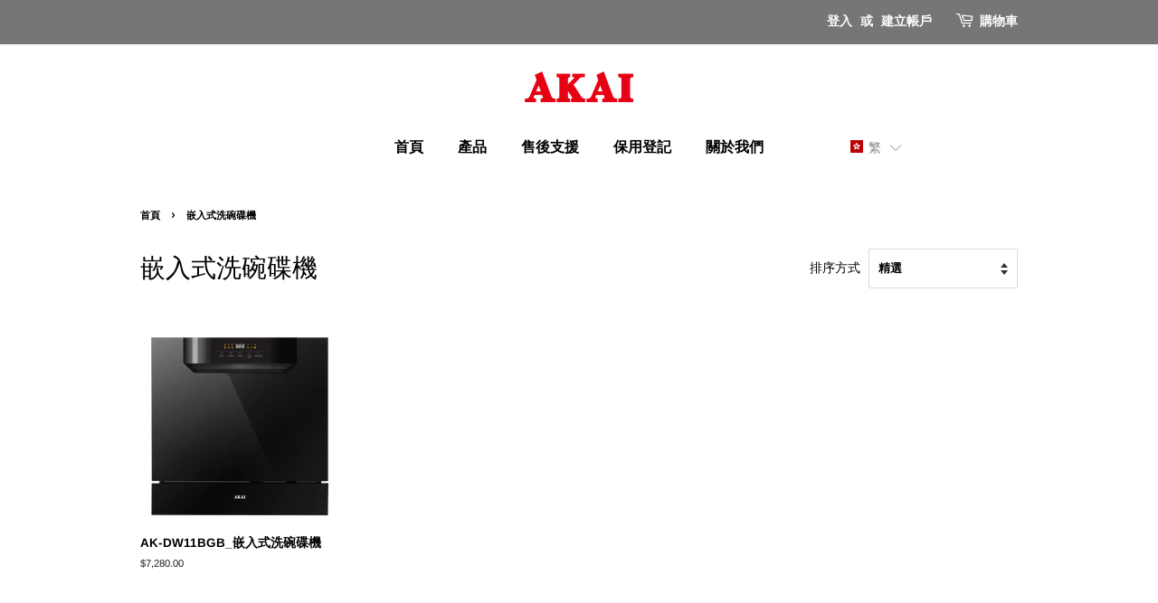

--- FILE ---
content_type: text/html; charset=utf-8
request_url: https://www.akai.com.hk/collections/%E6%B4%97%E7%A2%97%E6%A9%9F
body_size: 26937
content:
<!doctype html>
<html class="no-js" lang="zh-TW">
<head>

  <!-- Basic page needs ================================================== -->
  <meta charset="utf-8">
  <meta http-equiv="X-UA-Compatible" content="IE=edge,chrome=1">

  

  <!-- Title and description ================================================== -->
  <title>
  嵌入式洗碗碟機 &ndash; AKAI Hong Kong
  </title>

  

  <!-- Social meta ================================================== -->
  <!-- /snippets/social-meta-tags.liquid -->




<meta property="og:site_name" content="AKAI Hong Kong">
<meta property="og:url" content="https://www.akai.com.hk/collections/%e6%b4%97%e7%a2%97%e6%a9%9f">
<meta property="og:title" content="嵌入式洗碗碟機">
<meta property="og:type" content="product.group">
<meta property="og:description" content="專注於提供優質廚房電器丶設計以人為本，讓喜愛入廚的你提供更方便丶耐用的產品。令你從使用Akai 的產品中，感受到為你精心創造~Creative at Heart">

<meta property="og:image" content="http://www.akai.com.hk/cdn/shop/collections/DISHWASER_1200x1200.jpg?v=1667889413">
<meta property="og:image:secure_url" content="https://www.akai.com.hk/cdn/shop/collections/DISHWASER_1200x1200.jpg?v=1667889413">


<meta name="twitter:card" content="summary_large_image">
<meta name="twitter:title" content="嵌入式洗碗碟機">
<meta name="twitter:description" content="專注於提供優質廚房電器丶設計以人為本，讓喜愛入廚的你提供更方便丶耐用的產品。令你從使用Akai 的產品中，感受到為你精心創造~Creative at Heart">


  <!-- Helpers ================================================== -->
  <link rel="canonical" href="https://www.akai.com.hk/collections/%e6%b4%97%e7%a2%97%e6%a9%9f">
  <meta name="viewport" content="width=device-width,initial-scale=1">
  <meta name="theme-color" content="#59756f">

  <!-- CSS ================================================== -->
  <link href="//www.akai.com.hk/cdn/shop/t/7/assets/timber.scss.css?v=108816794759301404251759332008" rel="stylesheet" type="text/css" media="all" />
  <link href="//www.akai.com.hk/cdn/shop/t/7/assets/theme.scss.css?v=167820826077228390071759332007" rel="stylesheet" type="text/css" media="all" />
  <style data-shopify>
  :root {
    --color-body-text: #000000;
    --color-body: #ffffff;
  }
</style>


  <script>
    window.theme = window.theme || {};

    var theme = {
      strings: {
        addToCart: "加入購物車",
        soldOut: "售罄",
        unavailable: "無法供貨",
        zoomClose: "關閉 (ESC)",
        zoomPrev: "前一個 (左方向鍵)",
        zoomNext: "下一個 (右方向鍵)",
        addressError: "尋找此地址時發生錯誤",
        addressNoResults: "此地址無結果",
        addressQueryLimit: "您已超出 Google API 使用量限制。請考慮升級為\u003ca href=\"https:\/\/developers.google.com\/maps\/premium\/usage-limits\"\u003e付費方案\u003c\/a\u003e。",
        authError: "驗證 Google 地圖 API 金鑰時發生問題。"
      },
      settings: {
        // Adding some settings to allow the editor to update correctly when they are changed
        enableWideLayout: false,
        typeAccentTransform: false,
        typeAccentSpacing: false,
        baseFontSize: '15px',
        headerBaseFontSize: '28px',
        accentFontSize: '16px'
      },
      variables: {
        mediaQueryMedium: 'screen and (max-width: 768px)',
        bpSmall: false
      },
      moneyFormat: "${{amount}}"
    };theme.breadcrumbs = {
        collection: {
          title: "嵌入式洗碗碟機",
          link: "https://www.akai.com.hk/collections/%E6%B4%97%E7%A2%97%E6%A9%9F"
        }
      };
      sessionStorage.setItem("breadcrumb", JSON.stringify(theme.breadcrumbs.collection));document.documentElement.className = document.documentElement.className.replace('no-js', 'supports-js');
  </script>

  <!-- Header hook for plugins ================================================== -->
  <script>window.performance && window.performance.mark && window.performance.mark('shopify.content_for_header.start');</script><meta id="shopify-digital-wallet" name="shopify-digital-wallet" content="/57110003919/digital_wallets/dialog">
<meta name="shopify-checkout-api-token" content="25a2c5dfc13a288d7843cfaaac3260bb">
<meta id="in-context-paypal-metadata" data-shop-id="57110003919" data-venmo-supported="false" data-environment="production" data-locale="en_US" data-paypal-v4="true" data-currency="HKD">
<link rel="alternate" type="application/atom+xml" title="Feed" href="/collections/%E6%B4%97%E7%A2%97%E6%A9%9F.atom" />
<link rel="alternate" hreflang="x-default" href="https://www.akai.com.hk/collections/%E6%B4%97%E7%A2%97%E6%A9%9F">
<link rel="alternate" hreflang="zh-Hant" href="https://www.akai.com.hk/collections/%E6%B4%97%E7%A2%97%E6%A9%9F">
<link rel="alternate" hreflang="en" href="https://www.akai.com.hk/en/collections/%E6%B4%97%E7%A2%97%E6%A9%9F">
<link rel="alternate" hreflang="zh-Hant-AC" href="https://www.akai.com.hk/collections/%E6%B4%97%E7%A2%97%E6%A9%9F">
<link rel="alternate" hreflang="zh-Hant-AD" href="https://www.akai.com.hk/collections/%E6%B4%97%E7%A2%97%E6%A9%9F">
<link rel="alternate" hreflang="zh-Hant-AE" href="https://www.akai.com.hk/collections/%E6%B4%97%E7%A2%97%E6%A9%9F">
<link rel="alternate" hreflang="zh-Hant-AF" href="https://www.akai.com.hk/collections/%E6%B4%97%E7%A2%97%E6%A9%9F">
<link rel="alternate" hreflang="zh-Hant-AG" href="https://www.akai.com.hk/collections/%E6%B4%97%E7%A2%97%E6%A9%9F">
<link rel="alternate" hreflang="zh-Hant-AI" href="https://www.akai.com.hk/collections/%E6%B4%97%E7%A2%97%E6%A9%9F">
<link rel="alternate" hreflang="zh-Hant-AL" href="https://www.akai.com.hk/collections/%E6%B4%97%E7%A2%97%E6%A9%9F">
<link rel="alternate" hreflang="zh-Hant-AM" href="https://www.akai.com.hk/collections/%E6%B4%97%E7%A2%97%E6%A9%9F">
<link rel="alternate" hreflang="zh-Hant-AO" href="https://www.akai.com.hk/collections/%E6%B4%97%E7%A2%97%E6%A9%9F">
<link rel="alternate" hreflang="zh-Hant-AR" href="https://www.akai.com.hk/collections/%E6%B4%97%E7%A2%97%E6%A9%9F">
<link rel="alternate" hreflang="zh-Hant-AT" href="https://www.akai.com.hk/collections/%E6%B4%97%E7%A2%97%E6%A9%9F">
<link rel="alternate" hreflang="zh-Hant-AU" href="https://www.akai.com.hk/collections/%E6%B4%97%E7%A2%97%E6%A9%9F">
<link rel="alternate" hreflang="zh-Hant-AW" href="https://www.akai.com.hk/collections/%E6%B4%97%E7%A2%97%E6%A9%9F">
<link rel="alternate" hreflang="zh-Hant-AX" href="https://www.akai.com.hk/collections/%E6%B4%97%E7%A2%97%E6%A9%9F">
<link rel="alternate" hreflang="zh-Hant-AZ" href="https://www.akai.com.hk/collections/%E6%B4%97%E7%A2%97%E6%A9%9F">
<link rel="alternate" hreflang="zh-Hant-BA" href="https://www.akai.com.hk/collections/%E6%B4%97%E7%A2%97%E6%A9%9F">
<link rel="alternate" hreflang="zh-Hant-BB" href="https://www.akai.com.hk/collections/%E6%B4%97%E7%A2%97%E6%A9%9F">
<link rel="alternate" hreflang="zh-Hant-BD" href="https://www.akai.com.hk/collections/%E6%B4%97%E7%A2%97%E6%A9%9F">
<link rel="alternate" hreflang="zh-Hant-BE" href="https://www.akai.com.hk/collections/%E6%B4%97%E7%A2%97%E6%A9%9F">
<link rel="alternate" hreflang="zh-Hant-BF" href="https://www.akai.com.hk/collections/%E6%B4%97%E7%A2%97%E6%A9%9F">
<link rel="alternate" hreflang="zh-Hant-BG" href="https://www.akai.com.hk/collections/%E6%B4%97%E7%A2%97%E6%A9%9F">
<link rel="alternate" hreflang="zh-Hant-BH" href="https://www.akai.com.hk/collections/%E6%B4%97%E7%A2%97%E6%A9%9F">
<link rel="alternate" hreflang="zh-Hant-BI" href="https://www.akai.com.hk/collections/%E6%B4%97%E7%A2%97%E6%A9%9F">
<link rel="alternate" hreflang="zh-Hant-BJ" href="https://www.akai.com.hk/collections/%E6%B4%97%E7%A2%97%E6%A9%9F">
<link rel="alternate" hreflang="zh-Hant-BL" href="https://www.akai.com.hk/collections/%E6%B4%97%E7%A2%97%E6%A9%9F">
<link rel="alternate" hreflang="zh-Hant-BM" href="https://www.akai.com.hk/collections/%E6%B4%97%E7%A2%97%E6%A9%9F">
<link rel="alternate" hreflang="zh-Hant-BN" href="https://www.akai.com.hk/collections/%E6%B4%97%E7%A2%97%E6%A9%9F">
<link rel="alternate" hreflang="zh-Hant-BO" href="https://www.akai.com.hk/collections/%E6%B4%97%E7%A2%97%E6%A9%9F">
<link rel="alternate" hreflang="zh-Hant-BQ" href="https://www.akai.com.hk/collections/%E6%B4%97%E7%A2%97%E6%A9%9F">
<link rel="alternate" hreflang="zh-Hant-BR" href="https://www.akai.com.hk/collections/%E6%B4%97%E7%A2%97%E6%A9%9F">
<link rel="alternate" hreflang="zh-Hant-BS" href="https://www.akai.com.hk/collections/%E6%B4%97%E7%A2%97%E6%A9%9F">
<link rel="alternate" hreflang="zh-Hant-BT" href="https://www.akai.com.hk/collections/%E6%B4%97%E7%A2%97%E6%A9%9F">
<link rel="alternate" hreflang="zh-Hant-BW" href="https://www.akai.com.hk/collections/%E6%B4%97%E7%A2%97%E6%A9%9F">
<link rel="alternate" hreflang="zh-Hant-BY" href="https://www.akai.com.hk/collections/%E6%B4%97%E7%A2%97%E6%A9%9F">
<link rel="alternate" hreflang="zh-Hant-BZ" href="https://www.akai.com.hk/collections/%E6%B4%97%E7%A2%97%E6%A9%9F">
<link rel="alternate" hreflang="zh-Hant-CA" href="https://www.akai.com.hk/collections/%E6%B4%97%E7%A2%97%E6%A9%9F">
<link rel="alternate" hreflang="zh-Hant-CC" href="https://www.akai.com.hk/collections/%E6%B4%97%E7%A2%97%E6%A9%9F">
<link rel="alternate" hreflang="zh-Hant-CD" href="https://www.akai.com.hk/collections/%E6%B4%97%E7%A2%97%E6%A9%9F">
<link rel="alternate" hreflang="zh-Hant-CF" href="https://www.akai.com.hk/collections/%E6%B4%97%E7%A2%97%E6%A9%9F">
<link rel="alternate" hreflang="zh-Hant-CG" href="https://www.akai.com.hk/collections/%E6%B4%97%E7%A2%97%E6%A9%9F">
<link rel="alternate" hreflang="zh-Hant-CH" href="https://www.akai.com.hk/collections/%E6%B4%97%E7%A2%97%E6%A9%9F">
<link rel="alternate" hreflang="zh-Hant-CI" href="https://www.akai.com.hk/collections/%E6%B4%97%E7%A2%97%E6%A9%9F">
<link rel="alternate" hreflang="zh-Hant-CK" href="https://www.akai.com.hk/collections/%E6%B4%97%E7%A2%97%E6%A9%9F">
<link rel="alternate" hreflang="zh-Hant-CL" href="https://www.akai.com.hk/collections/%E6%B4%97%E7%A2%97%E6%A9%9F">
<link rel="alternate" hreflang="zh-Hant-CM" href="https://www.akai.com.hk/collections/%E6%B4%97%E7%A2%97%E6%A9%9F">
<link rel="alternate" hreflang="zh-Hant-CN" href="https://www.akai.com.hk/collections/%E6%B4%97%E7%A2%97%E6%A9%9F">
<link rel="alternate" hreflang="zh-Hant-CO" href="https://www.akai.com.hk/collections/%E6%B4%97%E7%A2%97%E6%A9%9F">
<link rel="alternate" hreflang="zh-Hant-CR" href="https://www.akai.com.hk/collections/%E6%B4%97%E7%A2%97%E6%A9%9F">
<link rel="alternate" hreflang="zh-Hant-CV" href="https://www.akai.com.hk/collections/%E6%B4%97%E7%A2%97%E6%A9%9F">
<link rel="alternate" hreflang="zh-Hant-CW" href="https://www.akai.com.hk/collections/%E6%B4%97%E7%A2%97%E6%A9%9F">
<link rel="alternate" hreflang="zh-Hant-CX" href="https://www.akai.com.hk/collections/%E6%B4%97%E7%A2%97%E6%A9%9F">
<link rel="alternate" hreflang="zh-Hant-CY" href="https://www.akai.com.hk/collections/%E6%B4%97%E7%A2%97%E6%A9%9F">
<link rel="alternate" hreflang="zh-Hant-CZ" href="https://www.akai.com.hk/collections/%E6%B4%97%E7%A2%97%E6%A9%9F">
<link rel="alternate" hreflang="zh-Hant-DE" href="https://www.akai.com.hk/collections/%E6%B4%97%E7%A2%97%E6%A9%9F">
<link rel="alternate" hreflang="zh-Hant-DJ" href="https://www.akai.com.hk/collections/%E6%B4%97%E7%A2%97%E6%A9%9F">
<link rel="alternate" hreflang="zh-Hant-DK" href="https://www.akai.com.hk/collections/%E6%B4%97%E7%A2%97%E6%A9%9F">
<link rel="alternate" hreflang="zh-Hant-DM" href="https://www.akai.com.hk/collections/%E6%B4%97%E7%A2%97%E6%A9%9F">
<link rel="alternate" hreflang="zh-Hant-DO" href="https://www.akai.com.hk/collections/%E6%B4%97%E7%A2%97%E6%A9%9F">
<link rel="alternate" hreflang="zh-Hant-DZ" href="https://www.akai.com.hk/collections/%E6%B4%97%E7%A2%97%E6%A9%9F">
<link rel="alternate" hreflang="zh-Hant-EC" href="https://www.akai.com.hk/collections/%E6%B4%97%E7%A2%97%E6%A9%9F">
<link rel="alternate" hreflang="zh-Hant-EE" href="https://www.akai.com.hk/collections/%E6%B4%97%E7%A2%97%E6%A9%9F">
<link rel="alternate" hreflang="zh-Hant-EG" href="https://www.akai.com.hk/collections/%E6%B4%97%E7%A2%97%E6%A9%9F">
<link rel="alternate" hreflang="zh-Hant-EH" href="https://www.akai.com.hk/collections/%E6%B4%97%E7%A2%97%E6%A9%9F">
<link rel="alternate" hreflang="zh-Hant-ER" href="https://www.akai.com.hk/collections/%E6%B4%97%E7%A2%97%E6%A9%9F">
<link rel="alternate" hreflang="zh-Hant-ES" href="https://www.akai.com.hk/collections/%E6%B4%97%E7%A2%97%E6%A9%9F">
<link rel="alternate" hreflang="zh-Hant-ET" href="https://www.akai.com.hk/collections/%E6%B4%97%E7%A2%97%E6%A9%9F">
<link rel="alternate" hreflang="zh-Hant-FI" href="https://www.akai.com.hk/collections/%E6%B4%97%E7%A2%97%E6%A9%9F">
<link rel="alternate" hreflang="zh-Hant-FJ" href="https://www.akai.com.hk/collections/%E6%B4%97%E7%A2%97%E6%A9%9F">
<link rel="alternate" hreflang="zh-Hant-FK" href="https://www.akai.com.hk/collections/%E6%B4%97%E7%A2%97%E6%A9%9F">
<link rel="alternate" hreflang="zh-Hant-FO" href="https://www.akai.com.hk/collections/%E6%B4%97%E7%A2%97%E6%A9%9F">
<link rel="alternate" hreflang="zh-Hant-FR" href="https://www.akai.com.hk/collections/%E6%B4%97%E7%A2%97%E6%A9%9F">
<link rel="alternate" hreflang="zh-Hant-GA" href="https://www.akai.com.hk/collections/%E6%B4%97%E7%A2%97%E6%A9%9F">
<link rel="alternate" hreflang="zh-Hant-GB" href="https://www.akai.com.hk/collections/%E6%B4%97%E7%A2%97%E6%A9%9F">
<link rel="alternate" hreflang="zh-Hant-GD" href="https://www.akai.com.hk/collections/%E6%B4%97%E7%A2%97%E6%A9%9F">
<link rel="alternate" hreflang="zh-Hant-GE" href="https://www.akai.com.hk/collections/%E6%B4%97%E7%A2%97%E6%A9%9F">
<link rel="alternate" hreflang="zh-Hant-GF" href="https://www.akai.com.hk/collections/%E6%B4%97%E7%A2%97%E6%A9%9F">
<link rel="alternate" hreflang="zh-Hant-GG" href="https://www.akai.com.hk/collections/%E6%B4%97%E7%A2%97%E6%A9%9F">
<link rel="alternate" hreflang="zh-Hant-GH" href="https://www.akai.com.hk/collections/%E6%B4%97%E7%A2%97%E6%A9%9F">
<link rel="alternate" hreflang="zh-Hant-GI" href="https://www.akai.com.hk/collections/%E6%B4%97%E7%A2%97%E6%A9%9F">
<link rel="alternate" hreflang="zh-Hant-GL" href="https://www.akai.com.hk/collections/%E6%B4%97%E7%A2%97%E6%A9%9F">
<link rel="alternate" hreflang="zh-Hant-GM" href="https://www.akai.com.hk/collections/%E6%B4%97%E7%A2%97%E6%A9%9F">
<link rel="alternate" hreflang="zh-Hant-GN" href="https://www.akai.com.hk/collections/%E6%B4%97%E7%A2%97%E6%A9%9F">
<link rel="alternate" hreflang="zh-Hant-GP" href="https://www.akai.com.hk/collections/%E6%B4%97%E7%A2%97%E6%A9%9F">
<link rel="alternate" hreflang="zh-Hant-GQ" href="https://www.akai.com.hk/collections/%E6%B4%97%E7%A2%97%E6%A9%9F">
<link rel="alternate" hreflang="zh-Hant-GR" href="https://www.akai.com.hk/collections/%E6%B4%97%E7%A2%97%E6%A9%9F">
<link rel="alternate" hreflang="zh-Hant-GS" href="https://www.akai.com.hk/collections/%E6%B4%97%E7%A2%97%E6%A9%9F">
<link rel="alternate" hreflang="zh-Hant-GT" href="https://www.akai.com.hk/collections/%E6%B4%97%E7%A2%97%E6%A9%9F">
<link rel="alternate" hreflang="zh-Hant-GW" href="https://www.akai.com.hk/collections/%E6%B4%97%E7%A2%97%E6%A9%9F">
<link rel="alternate" hreflang="zh-Hant-GY" href="https://www.akai.com.hk/collections/%E6%B4%97%E7%A2%97%E6%A9%9F">
<link rel="alternate" hreflang="zh-Hant-HK" href="https://www.akai.com.hk/collections/%E6%B4%97%E7%A2%97%E6%A9%9F">
<link rel="alternate" hreflang="zh-Hant-HN" href="https://www.akai.com.hk/collections/%E6%B4%97%E7%A2%97%E6%A9%9F">
<link rel="alternate" hreflang="zh-Hant-HR" href="https://www.akai.com.hk/collections/%E6%B4%97%E7%A2%97%E6%A9%9F">
<link rel="alternate" hreflang="zh-Hant-HT" href="https://www.akai.com.hk/collections/%E6%B4%97%E7%A2%97%E6%A9%9F">
<link rel="alternate" hreflang="zh-Hant-HU" href="https://www.akai.com.hk/collections/%E6%B4%97%E7%A2%97%E6%A9%9F">
<link rel="alternate" hreflang="zh-Hant-ID" href="https://www.akai.com.hk/collections/%E6%B4%97%E7%A2%97%E6%A9%9F">
<link rel="alternate" hreflang="zh-Hant-IE" href="https://www.akai.com.hk/collections/%E6%B4%97%E7%A2%97%E6%A9%9F">
<link rel="alternate" hreflang="zh-Hant-IL" href="https://www.akai.com.hk/collections/%E6%B4%97%E7%A2%97%E6%A9%9F">
<link rel="alternate" hreflang="zh-Hant-IM" href="https://www.akai.com.hk/collections/%E6%B4%97%E7%A2%97%E6%A9%9F">
<link rel="alternate" hreflang="zh-Hant-IN" href="https://www.akai.com.hk/collections/%E6%B4%97%E7%A2%97%E6%A9%9F">
<link rel="alternate" hreflang="zh-Hant-IO" href="https://www.akai.com.hk/collections/%E6%B4%97%E7%A2%97%E6%A9%9F">
<link rel="alternate" hreflang="zh-Hant-IQ" href="https://www.akai.com.hk/collections/%E6%B4%97%E7%A2%97%E6%A9%9F">
<link rel="alternate" hreflang="zh-Hant-IS" href="https://www.akai.com.hk/collections/%E6%B4%97%E7%A2%97%E6%A9%9F">
<link rel="alternate" hreflang="zh-Hant-IT" href="https://www.akai.com.hk/collections/%E6%B4%97%E7%A2%97%E6%A9%9F">
<link rel="alternate" hreflang="zh-Hant-JE" href="https://www.akai.com.hk/collections/%E6%B4%97%E7%A2%97%E6%A9%9F">
<link rel="alternate" hreflang="zh-Hant-JM" href="https://www.akai.com.hk/collections/%E6%B4%97%E7%A2%97%E6%A9%9F">
<link rel="alternate" hreflang="zh-Hant-JO" href="https://www.akai.com.hk/collections/%E6%B4%97%E7%A2%97%E6%A9%9F">
<link rel="alternate" hreflang="zh-Hant-JP" href="https://www.akai.com.hk/collections/%E6%B4%97%E7%A2%97%E6%A9%9F">
<link rel="alternate" hreflang="zh-Hant-KE" href="https://www.akai.com.hk/collections/%E6%B4%97%E7%A2%97%E6%A9%9F">
<link rel="alternate" hreflang="zh-Hant-KG" href="https://www.akai.com.hk/collections/%E6%B4%97%E7%A2%97%E6%A9%9F">
<link rel="alternate" hreflang="zh-Hant-KH" href="https://www.akai.com.hk/collections/%E6%B4%97%E7%A2%97%E6%A9%9F">
<link rel="alternate" hreflang="zh-Hant-KI" href="https://www.akai.com.hk/collections/%E6%B4%97%E7%A2%97%E6%A9%9F">
<link rel="alternate" hreflang="zh-Hant-KM" href="https://www.akai.com.hk/collections/%E6%B4%97%E7%A2%97%E6%A9%9F">
<link rel="alternate" hreflang="zh-Hant-KN" href="https://www.akai.com.hk/collections/%E6%B4%97%E7%A2%97%E6%A9%9F">
<link rel="alternate" hreflang="zh-Hant-KR" href="https://www.akai.com.hk/collections/%E6%B4%97%E7%A2%97%E6%A9%9F">
<link rel="alternate" hreflang="zh-Hant-KW" href="https://www.akai.com.hk/collections/%E6%B4%97%E7%A2%97%E6%A9%9F">
<link rel="alternate" hreflang="zh-Hant-KY" href="https://www.akai.com.hk/collections/%E6%B4%97%E7%A2%97%E6%A9%9F">
<link rel="alternate" hreflang="zh-Hant-KZ" href="https://www.akai.com.hk/collections/%E6%B4%97%E7%A2%97%E6%A9%9F">
<link rel="alternate" hreflang="zh-Hant-LA" href="https://www.akai.com.hk/collections/%E6%B4%97%E7%A2%97%E6%A9%9F">
<link rel="alternate" hreflang="zh-Hant-LB" href="https://www.akai.com.hk/collections/%E6%B4%97%E7%A2%97%E6%A9%9F">
<link rel="alternate" hreflang="zh-Hant-LC" href="https://www.akai.com.hk/collections/%E6%B4%97%E7%A2%97%E6%A9%9F">
<link rel="alternate" hreflang="zh-Hant-LI" href="https://www.akai.com.hk/collections/%E6%B4%97%E7%A2%97%E6%A9%9F">
<link rel="alternate" hreflang="zh-Hant-LK" href="https://www.akai.com.hk/collections/%E6%B4%97%E7%A2%97%E6%A9%9F">
<link rel="alternate" hreflang="zh-Hant-LR" href="https://www.akai.com.hk/collections/%E6%B4%97%E7%A2%97%E6%A9%9F">
<link rel="alternate" hreflang="zh-Hant-LS" href="https://www.akai.com.hk/collections/%E6%B4%97%E7%A2%97%E6%A9%9F">
<link rel="alternate" hreflang="zh-Hant-LT" href="https://www.akai.com.hk/collections/%E6%B4%97%E7%A2%97%E6%A9%9F">
<link rel="alternate" hreflang="zh-Hant-LU" href="https://www.akai.com.hk/collections/%E6%B4%97%E7%A2%97%E6%A9%9F">
<link rel="alternate" hreflang="zh-Hant-LV" href="https://www.akai.com.hk/collections/%E6%B4%97%E7%A2%97%E6%A9%9F">
<link rel="alternate" hreflang="zh-Hant-LY" href="https://www.akai.com.hk/collections/%E6%B4%97%E7%A2%97%E6%A9%9F">
<link rel="alternate" hreflang="zh-Hant-MA" href="https://www.akai.com.hk/collections/%E6%B4%97%E7%A2%97%E6%A9%9F">
<link rel="alternate" hreflang="zh-Hant-MC" href="https://www.akai.com.hk/collections/%E6%B4%97%E7%A2%97%E6%A9%9F">
<link rel="alternate" hreflang="zh-Hant-MD" href="https://www.akai.com.hk/collections/%E6%B4%97%E7%A2%97%E6%A9%9F">
<link rel="alternate" hreflang="zh-Hant-ME" href="https://www.akai.com.hk/collections/%E6%B4%97%E7%A2%97%E6%A9%9F">
<link rel="alternate" hreflang="zh-Hant-MF" href="https://www.akai.com.hk/collections/%E6%B4%97%E7%A2%97%E6%A9%9F">
<link rel="alternate" hreflang="zh-Hant-MG" href="https://www.akai.com.hk/collections/%E6%B4%97%E7%A2%97%E6%A9%9F">
<link rel="alternate" hreflang="zh-Hant-MK" href="https://www.akai.com.hk/collections/%E6%B4%97%E7%A2%97%E6%A9%9F">
<link rel="alternate" hreflang="zh-Hant-ML" href="https://www.akai.com.hk/collections/%E6%B4%97%E7%A2%97%E6%A9%9F">
<link rel="alternate" hreflang="zh-Hant-MM" href="https://www.akai.com.hk/collections/%E6%B4%97%E7%A2%97%E6%A9%9F">
<link rel="alternate" hreflang="zh-Hant-MN" href="https://www.akai.com.hk/collections/%E6%B4%97%E7%A2%97%E6%A9%9F">
<link rel="alternate" hreflang="zh-Hant-MO" href="https://www.akai.com.hk/collections/%E6%B4%97%E7%A2%97%E6%A9%9F">
<link rel="alternate" hreflang="zh-Hant-MQ" href="https://www.akai.com.hk/collections/%E6%B4%97%E7%A2%97%E6%A9%9F">
<link rel="alternate" hreflang="zh-Hant-MR" href="https://www.akai.com.hk/collections/%E6%B4%97%E7%A2%97%E6%A9%9F">
<link rel="alternate" hreflang="zh-Hant-MS" href="https://www.akai.com.hk/collections/%E6%B4%97%E7%A2%97%E6%A9%9F">
<link rel="alternate" hreflang="zh-Hant-MT" href="https://www.akai.com.hk/collections/%E6%B4%97%E7%A2%97%E6%A9%9F">
<link rel="alternate" hreflang="zh-Hant-MU" href="https://www.akai.com.hk/collections/%E6%B4%97%E7%A2%97%E6%A9%9F">
<link rel="alternate" hreflang="zh-Hant-MV" href="https://www.akai.com.hk/collections/%E6%B4%97%E7%A2%97%E6%A9%9F">
<link rel="alternate" hreflang="zh-Hant-MW" href="https://www.akai.com.hk/collections/%E6%B4%97%E7%A2%97%E6%A9%9F">
<link rel="alternate" hreflang="zh-Hant-MX" href="https://www.akai.com.hk/collections/%E6%B4%97%E7%A2%97%E6%A9%9F">
<link rel="alternate" hreflang="zh-Hant-MY" href="https://www.akai.com.hk/collections/%E6%B4%97%E7%A2%97%E6%A9%9F">
<link rel="alternate" hreflang="zh-Hant-MZ" href="https://www.akai.com.hk/collections/%E6%B4%97%E7%A2%97%E6%A9%9F">
<link rel="alternate" hreflang="zh-Hant-NA" href="https://www.akai.com.hk/collections/%E6%B4%97%E7%A2%97%E6%A9%9F">
<link rel="alternate" hreflang="zh-Hant-NC" href="https://www.akai.com.hk/collections/%E6%B4%97%E7%A2%97%E6%A9%9F">
<link rel="alternate" hreflang="zh-Hant-NE" href="https://www.akai.com.hk/collections/%E6%B4%97%E7%A2%97%E6%A9%9F">
<link rel="alternate" hreflang="zh-Hant-NF" href="https://www.akai.com.hk/collections/%E6%B4%97%E7%A2%97%E6%A9%9F">
<link rel="alternate" hreflang="zh-Hant-NG" href="https://www.akai.com.hk/collections/%E6%B4%97%E7%A2%97%E6%A9%9F">
<link rel="alternate" hreflang="zh-Hant-NI" href="https://www.akai.com.hk/collections/%E6%B4%97%E7%A2%97%E6%A9%9F">
<link rel="alternate" hreflang="zh-Hant-NL" href="https://www.akai.com.hk/collections/%E6%B4%97%E7%A2%97%E6%A9%9F">
<link rel="alternate" hreflang="zh-Hant-NO" href="https://www.akai.com.hk/collections/%E6%B4%97%E7%A2%97%E6%A9%9F">
<link rel="alternate" hreflang="zh-Hant-NP" href="https://www.akai.com.hk/collections/%E6%B4%97%E7%A2%97%E6%A9%9F">
<link rel="alternate" hreflang="zh-Hant-NR" href="https://www.akai.com.hk/collections/%E6%B4%97%E7%A2%97%E6%A9%9F">
<link rel="alternate" hreflang="zh-Hant-NU" href="https://www.akai.com.hk/collections/%E6%B4%97%E7%A2%97%E6%A9%9F">
<link rel="alternate" hreflang="zh-Hant-NZ" href="https://www.akai.com.hk/collections/%E6%B4%97%E7%A2%97%E6%A9%9F">
<link rel="alternate" hreflang="zh-Hant-OM" href="https://www.akai.com.hk/collections/%E6%B4%97%E7%A2%97%E6%A9%9F">
<link rel="alternate" hreflang="zh-Hant-PA" href="https://www.akai.com.hk/collections/%E6%B4%97%E7%A2%97%E6%A9%9F">
<link rel="alternate" hreflang="zh-Hant-PE" href="https://www.akai.com.hk/collections/%E6%B4%97%E7%A2%97%E6%A9%9F">
<link rel="alternate" hreflang="zh-Hant-PF" href="https://www.akai.com.hk/collections/%E6%B4%97%E7%A2%97%E6%A9%9F">
<link rel="alternate" hreflang="zh-Hant-PG" href="https://www.akai.com.hk/collections/%E6%B4%97%E7%A2%97%E6%A9%9F">
<link rel="alternate" hreflang="zh-Hant-PH" href="https://www.akai.com.hk/collections/%E6%B4%97%E7%A2%97%E6%A9%9F">
<link rel="alternate" hreflang="zh-Hant-PK" href="https://www.akai.com.hk/collections/%E6%B4%97%E7%A2%97%E6%A9%9F">
<link rel="alternate" hreflang="zh-Hant-PL" href="https://www.akai.com.hk/collections/%E6%B4%97%E7%A2%97%E6%A9%9F">
<link rel="alternate" hreflang="zh-Hant-PM" href="https://www.akai.com.hk/collections/%E6%B4%97%E7%A2%97%E6%A9%9F">
<link rel="alternate" hreflang="zh-Hant-PN" href="https://www.akai.com.hk/collections/%E6%B4%97%E7%A2%97%E6%A9%9F">
<link rel="alternate" hreflang="zh-Hant-PS" href="https://www.akai.com.hk/collections/%E6%B4%97%E7%A2%97%E6%A9%9F">
<link rel="alternate" hreflang="zh-Hant-PT" href="https://www.akai.com.hk/collections/%E6%B4%97%E7%A2%97%E6%A9%9F">
<link rel="alternate" hreflang="zh-Hant-PY" href="https://www.akai.com.hk/collections/%E6%B4%97%E7%A2%97%E6%A9%9F">
<link rel="alternate" hreflang="zh-Hant-QA" href="https://www.akai.com.hk/collections/%E6%B4%97%E7%A2%97%E6%A9%9F">
<link rel="alternate" hreflang="zh-Hant-RE" href="https://www.akai.com.hk/collections/%E6%B4%97%E7%A2%97%E6%A9%9F">
<link rel="alternate" hreflang="zh-Hant-RO" href="https://www.akai.com.hk/collections/%E6%B4%97%E7%A2%97%E6%A9%9F">
<link rel="alternate" hreflang="zh-Hant-RS" href="https://www.akai.com.hk/collections/%E6%B4%97%E7%A2%97%E6%A9%9F">
<link rel="alternate" hreflang="zh-Hant-RU" href="https://www.akai.com.hk/collections/%E6%B4%97%E7%A2%97%E6%A9%9F">
<link rel="alternate" hreflang="zh-Hant-RW" href="https://www.akai.com.hk/collections/%E6%B4%97%E7%A2%97%E6%A9%9F">
<link rel="alternate" hreflang="zh-Hant-SA" href="https://www.akai.com.hk/collections/%E6%B4%97%E7%A2%97%E6%A9%9F">
<link rel="alternate" hreflang="zh-Hant-SB" href="https://www.akai.com.hk/collections/%E6%B4%97%E7%A2%97%E6%A9%9F">
<link rel="alternate" hreflang="zh-Hant-SC" href="https://www.akai.com.hk/collections/%E6%B4%97%E7%A2%97%E6%A9%9F">
<link rel="alternate" hreflang="zh-Hant-SD" href="https://www.akai.com.hk/collections/%E6%B4%97%E7%A2%97%E6%A9%9F">
<link rel="alternate" hreflang="zh-Hant-SE" href="https://www.akai.com.hk/collections/%E6%B4%97%E7%A2%97%E6%A9%9F">
<link rel="alternate" hreflang="zh-Hant-SG" href="https://www.akai.com.hk/collections/%E6%B4%97%E7%A2%97%E6%A9%9F">
<link rel="alternate" hreflang="zh-Hant-SH" href="https://www.akai.com.hk/collections/%E6%B4%97%E7%A2%97%E6%A9%9F">
<link rel="alternate" hreflang="zh-Hant-SI" href="https://www.akai.com.hk/collections/%E6%B4%97%E7%A2%97%E6%A9%9F">
<link rel="alternate" hreflang="zh-Hant-SJ" href="https://www.akai.com.hk/collections/%E6%B4%97%E7%A2%97%E6%A9%9F">
<link rel="alternate" hreflang="zh-Hant-SK" href="https://www.akai.com.hk/collections/%E6%B4%97%E7%A2%97%E6%A9%9F">
<link rel="alternate" hreflang="zh-Hant-SL" href="https://www.akai.com.hk/collections/%E6%B4%97%E7%A2%97%E6%A9%9F">
<link rel="alternate" hreflang="zh-Hant-SM" href="https://www.akai.com.hk/collections/%E6%B4%97%E7%A2%97%E6%A9%9F">
<link rel="alternate" hreflang="zh-Hant-SN" href="https://www.akai.com.hk/collections/%E6%B4%97%E7%A2%97%E6%A9%9F">
<link rel="alternate" hreflang="zh-Hant-SO" href="https://www.akai.com.hk/collections/%E6%B4%97%E7%A2%97%E6%A9%9F">
<link rel="alternate" hreflang="zh-Hant-SR" href="https://www.akai.com.hk/collections/%E6%B4%97%E7%A2%97%E6%A9%9F">
<link rel="alternate" hreflang="zh-Hant-SS" href="https://www.akai.com.hk/collections/%E6%B4%97%E7%A2%97%E6%A9%9F">
<link rel="alternate" hreflang="zh-Hant-ST" href="https://www.akai.com.hk/collections/%E6%B4%97%E7%A2%97%E6%A9%9F">
<link rel="alternate" hreflang="zh-Hant-SV" href="https://www.akai.com.hk/collections/%E6%B4%97%E7%A2%97%E6%A9%9F">
<link rel="alternate" hreflang="zh-Hant-SX" href="https://www.akai.com.hk/collections/%E6%B4%97%E7%A2%97%E6%A9%9F">
<link rel="alternate" hreflang="zh-Hant-SZ" href="https://www.akai.com.hk/collections/%E6%B4%97%E7%A2%97%E6%A9%9F">
<link rel="alternate" hreflang="zh-Hant-TA" href="https://www.akai.com.hk/collections/%E6%B4%97%E7%A2%97%E6%A9%9F">
<link rel="alternate" hreflang="zh-Hant-TC" href="https://www.akai.com.hk/collections/%E6%B4%97%E7%A2%97%E6%A9%9F">
<link rel="alternate" hreflang="zh-Hant-TD" href="https://www.akai.com.hk/collections/%E6%B4%97%E7%A2%97%E6%A9%9F">
<link rel="alternate" hreflang="zh-Hant-TF" href="https://www.akai.com.hk/collections/%E6%B4%97%E7%A2%97%E6%A9%9F">
<link rel="alternate" hreflang="zh-Hant-TG" href="https://www.akai.com.hk/collections/%E6%B4%97%E7%A2%97%E6%A9%9F">
<link rel="alternate" hreflang="zh-Hant-TH" href="https://www.akai.com.hk/collections/%E6%B4%97%E7%A2%97%E6%A9%9F">
<link rel="alternate" hreflang="zh-Hant-TJ" href="https://www.akai.com.hk/collections/%E6%B4%97%E7%A2%97%E6%A9%9F">
<link rel="alternate" hreflang="zh-Hant-TK" href="https://www.akai.com.hk/collections/%E6%B4%97%E7%A2%97%E6%A9%9F">
<link rel="alternate" hreflang="zh-Hant-TL" href="https://www.akai.com.hk/collections/%E6%B4%97%E7%A2%97%E6%A9%9F">
<link rel="alternate" hreflang="zh-Hant-TM" href="https://www.akai.com.hk/collections/%E6%B4%97%E7%A2%97%E6%A9%9F">
<link rel="alternate" hreflang="zh-Hant-TN" href="https://www.akai.com.hk/collections/%E6%B4%97%E7%A2%97%E6%A9%9F">
<link rel="alternate" hreflang="zh-Hant-TO" href="https://www.akai.com.hk/collections/%E6%B4%97%E7%A2%97%E6%A9%9F">
<link rel="alternate" hreflang="zh-Hant-TR" href="https://www.akai.com.hk/collections/%E6%B4%97%E7%A2%97%E6%A9%9F">
<link rel="alternate" hreflang="zh-Hant-TT" href="https://www.akai.com.hk/collections/%E6%B4%97%E7%A2%97%E6%A9%9F">
<link rel="alternate" hreflang="zh-Hant-TV" href="https://www.akai.com.hk/collections/%E6%B4%97%E7%A2%97%E6%A9%9F">
<link rel="alternate" hreflang="zh-Hant-TW" href="https://www.akai.com.hk/collections/%E6%B4%97%E7%A2%97%E6%A9%9F">
<link rel="alternate" hreflang="zh-Hant-TZ" href="https://www.akai.com.hk/collections/%E6%B4%97%E7%A2%97%E6%A9%9F">
<link rel="alternate" hreflang="zh-Hant-UA" href="https://www.akai.com.hk/collections/%E6%B4%97%E7%A2%97%E6%A9%9F">
<link rel="alternate" hreflang="zh-Hant-UG" href="https://www.akai.com.hk/collections/%E6%B4%97%E7%A2%97%E6%A9%9F">
<link rel="alternate" hreflang="zh-Hant-UM" href="https://www.akai.com.hk/collections/%E6%B4%97%E7%A2%97%E6%A9%9F">
<link rel="alternate" hreflang="zh-Hant-US" href="https://www.akai.com.hk/collections/%E6%B4%97%E7%A2%97%E6%A9%9F">
<link rel="alternate" hreflang="zh-Hant-UY" href="https://www.akai.com.hk/collections/%E6%B4%97%E7%A2%97%E6%A9%9F">
<link rel="alternate" hreflang="zh-Hant-UZ" href="https://www.akai.com.hk/collections/%E6%B4%97%E7%A2%97%E6%A9%9F">
<link rel="alternate" hreflang="zh-Hant-VA" href="https://www.akai.com.hk/collections/%E6%B4%97%E7%A2%97%E6%A9%9F">
<link rel="alternate" hreflang="zh-Hant-VC" href="https://www.akai.com.hk/collections/%E6%B4%97%E7%A2%97%E6%A9%9F">
<link rel="alternate" hreflang="zh-Hant-VE" href="https://www.akai.com.hk/collections/%E6%B4%97%E7%A2%97%E6%A9%9F">
<link rel="alternate" hreflang="zh-Hant-VG" href="https://www.akai.com.hk/collections/%E6%B4%97%E7%A2%97%E6%A9%9F">
<link rel="alternate" hreflang="zh-Hant-VN" href="https://www.akai.com.hk/collections/%E6%B4%97%E7%A2%97%E6%A9%9F">
<link rel="alternate" hreflang="zh-Hant-VU" href="https://www.akai.com.hk/collections/%E6%B4%97%E7%A2%97%E6%A9%9F">
<link rel="alternate" hreflang="zh-Hant-WF" href="https://www.akai.com.hk/collections/%E6%B4%97%E7%A2%97%E6%A9%9F">
<link rel="alternate" hreflang="zh-Hant-WS" href="https://www.akai.com.hk/collections/%E6%B4%97%E7%A2%97%E6%A9%9F">
<link rel="alternate" hreflang="zh-Hant-XK" href="https://www.akai.com.hk/collections/%E6%B4%97%E7%A2%97%E6%A9%9F">
<link rel="alternate" hreflang="zh-Hant-YE" href="https://www.akai.com.hk/collections/%E6%B4%97%E7%A2%97%E6%A9%9F">
<link rel="alternate" hreflang="zh-Hant-YT" href="https://www.akai.com.hk/collections/%E6%B4%97%E7%A2%97%E6%A9%9F">
<link rel="alternate" hreflang="zh-Hant-ZA" href="https://www.akai.com.hk/collections/%E6%B4%97%E7%A2%97%E6%A9%9F">
<link rel="alternate" hreflang="zh-Hant-ZM" href="https://www.akai.com.hk/collections/%E6%B4%97%E7%A2%97%E6%A9%9F">
<link rel="alternate" hreflang="zh-Hant-ZW" href="https://www.akai.com.hk/collections/%E6%B4%97%E7%A2%97%E6%A9%9F">
<link rel="alternate" type="application/json+oembed" href="https://www.akai.com.hk/collections/%e6%b4%97%e7%a2%97%e6%a9%9f.oembed">
<script async="async" src="/checkouts/internal/preloads.js?locale=zh-HK"></script>
<link rel="preconnect" href="https://shop.app" crossorigin="anonymous">
<script async="async" src="https://shop.app/checkouts/internal/preloads.js?locale=zh-HK&shop_id=57110003919" crossorigin="anonymous"></script>
<script id="apple-pay-shop-capabilities" type="application/json">{"shopId":57110003919,"countryCode":"HK","currencyCode":"HKD","merchantCapabilities":["supports3DS"],"merchantId":"gid:\/\/shopify\/Shop\/57110003919","merchantName":"AKAI Hong Kong","requiredBillingContactFields":["postalAddress","email","phone"],"requiredShippingContactFields":["postalAddress","email","phone"],"shippingType":"shipping","supportedNetworks":["visa","masterCard","amex"],"total":{"type":"pending","label":"AKAI Hong Kong","amount":"1.00"},"shopifyPaymentsEnabled":true,"supportsSubscriptions":true}</script>
<script id="shopify-features" type="application/json">{"accessToken":"25a2c5dfc13a288d7843cfaaac3260bb","betas":["rich-media-storefront-analytics"],"domain":"www.akai.com.hk","predictiveSearch":false,"shopId":57110003919,"locale":"zh-tw"}</script>
<script>var Shopify = Shopify || {};
Shopify.shop = "akaihk.myshopify.com";
Shopify.locale = "zh-TW";
Shopify.currency = {"active":"HKD","rate":"1.0"};
Shopify.country = "HK";
Shopify.theme = {"name":"Minimal","id":124595962063,"schema_name":"Minimal","schema_version":"12.5.1","theme_store_id":380,"role":"main"};
Shopify.theme.handle = "null";
Shopify.theme.style = {"id":null,"handle":null};
Shopify.cdnHost = "www.akai.com.hk/cdn";
Shopify.routes = Shopify.routes || {};
Shopify.routes.root = "/";</script>
<script type="module">!function(o){(o.Shopify=o.Shopify||{}).modules=!0}(window);</script>
<script>!function(o){function n(){var o=[];function n(){o.push(Array.prototype.slice.apply(arguments))}return n.q=o,n}var t=o.Shopify=o.Shopify||{};t.loadFeatures=n(),t.autoloadFeatures=n()}(window);</script>
<script>
  window.ShopifyPay = window.ShopifyPay || {};
  window.ShopifyPay.apiHost = "shop.app\/pay";
  window.ShopifyPay.redirectState = null;
</script>
<script id="shop-js-analytics" type="application/json">{"pageType":"collection"}</script>
<script defer="defer" async type="module" src="//www.akai.com.hk/cdn/shopifycloud/shop-js/modules/v2/client.init-shop-cart-sync_D9dVssWa.zh-TW.esm.js"></script>
<script defer="defer" async type="module" src="//www.akai.com.hk/cdn/shopifycloud/shop-js/modules/v2/chunk.common_OJXd8nZT.esm.js"></script>
<script type="module">
  await import("//www.akai.com.hk/cdn/shopifycloud/shop-js/modules/v2/client.init-shop-cart-sync_D9dVssWa.zh-TW.esm.js");
await import("//www.akai.com.hk/cdn/shopifycloud/shop-js/modules/v2/chunk.common_OJXd8nZT.esm.js");

  window.Shopify.SignInWithShop?.initShopCartSync?.({"fedCMEnabled":true,"windoidEnabled":true});

</script>
<script>
  window.Shopify = window.Shopify || {};
  if (!window.Shopify.featureAssets) window.Shopify.featureAssets = {};
  window.Shopify.featureAssets['shop-js'] = {"shop-cart-sync":["modules/v2/client.shop-cart-sync_DZfzH39x.zh-TW.esm.js","modules/v2/chunk.common_OJXd8nZT.esm.js"],"init-fed-cm":["modules/v2/client.init-fed-cm_DodsQcqe.zh-TW.esm.js","modules/v2/chunk.common_OJXd8nZT.esm.js"],"shop-button":["modules/v2/client.shop-button_D-iwf52C.zh-TW.esm.js","modules/v2/chunk.common_OJXd8nZT.esm.js"],"shop-cash-offers":["modules/v2/client.shop-cash-offers_Cyil_cDS.zh-TW.esm.js","modules/v2/chunk.common_OJXd8nZT.esm.js","modules/v2/chunk.modal_C5bQInl2.esm.js"],"init-windoid":["modules/v2/client.init-windoid_DkY0Nl5K.zh-TW.esm.js","modules/v2/chunk.common_OJXd8nZT.esm.js"],"shop-toast-manager":["modules/v2/client.shop-toast-manager_qlvfhAv_.zh-TW.esm.js","modules/v2/chunk.common_OJXd8nZT.esm.js"],"init-shop-email-lookup-coordinator":["modules/v2/client.init-shop-email-lookup-coordinator_BBzHOrgE.zh-TW.esm.js","modules/v2/chunk.common_OJXd8nZT.esm.js"],"init-shop-cart-sync":["modules/v2/client.init-shop-cart-sync_D9dVssWa.zh-TW.esm.js","modules/v2/chunk.common_OJXd8nZT.esm.js"],"avatar":["modules/v2/client.avatar_BTnouDA3.zh-TW.esm.js"],"pay-button":["modules/v2/client.pay-button_DtE7E5DC.zh-TW.esm.js","modules/v2/chunk.common_OJXd8nZT.esm.js"],"init-customer-accounts":["modules/v2/client.init-customer-accounts_D9Hj9SCP.zh-TW.esm.js","modules/v2/client.shop-login-button_BjvtuwE0.zh-TW.esm.js","modules/v2/chunk.common_OJXd8nZT.esm.js","modules/v2/chunk.modal_C5bQInl2.esm.js"],"init-shop-for-new-customer-accounts":["modules/v2/client.init-shop-for-new-customer-accounts_D4_GLl3m.zh-TW.esm.js","modules/v2/client.shop-login-button_BjvtuwE0.zh-TW.esm.js","modules/v2/chunk.common_OJXd8nZT.esm.js","modules/v2/chunk.modal_C5bQInl2.esm.js"],"shop-login-button":["modules/v2/client.shop-login-button_BjvtuwE0.zh-TW.esm.js","modules/v2/chunk.common_OJXd8nZT.esm.js","modules/v2/chunk.modal_C5bQInl2.esm.js"],"init-customer-accounts-sign-up":["modules/v2/client.init-customer-accounts-sign-up_CUqsN-zj.zh-TW.esm.js","modules/v2/client.shop-login-button_BjvtuwE0.zh-TW.esm.js","modules/v2/chunk.common_OJXd8nZT.esm.js","modules/v2/chunk.modal_C5bQInl2.esm.js"],"shop-follow-button":["modules/v2/client.shop-follow-button_CzBEmefI.zh-TW.esm.js","modules/v2/chunk.common_OJXd8nZT.esm.js","modules/v2/chunk.modal_C5bQInl2.esm.js"],"checkout-modal":["modules/v2/client.checkout-modal_BEGRqLz2.zh-TW.esm.js","modules/v2/chunk.common_OJXd8nZT.esm.js","modules/v2/chunk.modal_C5bQInl2.esm.js"],"lead-capture":["modules/v2/client.lead-capture_BKHeCid9.zh-TW.esm.js","modules/v2/chunk.common_OJXd8nZT.esm.js","modules/v2/chunk.modal_C5bQInl2.esm.js"],"shop-login":["modules/v2/client.shop-login_ChuzUg_t.zh-TW.esm.js","modules/v2/chunk.common_OJXd8nZT.esm.js","modules/v2/chunk.modal_C5bQInl2.esm.js"],"payment-terms":["modules/v2/client.payment-terms_KQRU5lPA.zh-TW.esm.js","modules/v2/chunk.common_OJXd8nZT.esm.js","modules/v2/chunk.modal_C5bQInl2.esm.js"]};
</script>
<script id="__st">var __st={"a":57110003919,"offset":28800,"reqid":"2d3a4e17-6504-48f3-bd93-420efdae8f5b-1768792227","pageurl":"www.akai.com.hk\/collections\/%E6%B4%97%E7%A2%97%E6%A9%9F","u":"c384d6703d59","p":"collection","rtyp":"collection","rid":288588169423};</script>
<script>window.ShopifyPaypalV4VisibilityTracking = true;</script>
<script id="captcha-bootstrap">!function(){'use strict';const t='contact',e='account',n='new_comment',o=[[t,t],['blogs',n],['comments',n],[t,'customer']],c=[[e,'customer_login'],[e,'guest_login'],[e,'recover_customer_password'],[e,'create_customer']],r=t=>t.map((([t,e])=>`form[action*='/${t}']:not([data-nocaptcha='true']) input[name='form_type'][value='${e}']`)).join(','),a=t=>()=>t?[...document.querySelectorAll(t)].map((t=>t.form)):[];function s(){const t=[...o],e=r(t);return a(e)}const i='password',u='form_key',d=['recaptcha-v3-token','g-recaptcha-response','h-captcha-response',i],f=()=>{try{return window.sessionStorage}catch{return}},m='__shopify_v',_=t=>t.elements[u];function p(t,e,n=!1){try{const o=window.sessionStorage,c=JSON.parse(o.getItem(e)),{data:r}=function(t){const{data:e,action:n}=t;return t[m]||n?{data:e,action:n}:{data:t,action:n}}(c);for(const[e,n]of Object.entries(r))t.elements[e]&&(t.elements[e].value=n);n&&o.removeItem(e)}catch(o){console.error('form repopulation failed',{error:o})}}const l='form_type',E='cptcha';function T(t){t.dataset[E]=!0}const w=window,h=w.document,L='Shopify',v='ce_forms',y='captcha';let A=!1;((t,e)=>{const n=(g='f06e6c50-85a8-45c8-87d0-21a2b65856fe',I='https://cdn.shopify.com/shopifycloud/storefront-forms-hcaptcha/ce_storefront_forms_captcha_hcaptcha.v1.5.2.iife.js',D={infoText:'已受到 hCaptcha 保護',privacyText:'隱私',termsText:'條款'},(t,e,n)=>{const o=w[L][v],c=o.bindForm;if(c)return c(t,g,e,D).then(n);var r;o.q.push([[t,g,e,D],n]),r=I,A||(h.body.append(Object.assign(h.createElement('script'),{id:'captcha-provider',async:!0,src:r})),A=!0)});var g,I,D;w[L]=w[L]||{},w[L][v]=w[L][v]||{},w[L][v].q=[],w[L][y]=w[L][y]||{},w[L][y].protect=function(t,e){n(t,void 0,e),T(t)},Object.freeze(w[L][y]),function(t,e,n,w,h,L){const[v,y,A,g]=function(t,e,n){const i=e?o:[],u=t?c:[],d=[...i,...u],f=r(d),m=r(i),_=r(d.filter((([t,e])=>n.includes(e))));return[a(f),a(m),a(_),s()]}(w,h,L),I=t=>{const e=t.target;return e instanceof HTMLFormElement?e:e&&e.form},D=t=>v().includes(t);t.addEventListener('submit',(t=>{const e=I(t);if(!e)return;const n=D(e)&&!e.dataset.hcaptchaBound&&!e.dataset.recaptchaBound,o=_(e),c=g().includes(e)&&(!o||!o.value);(n||c)&&t.preventDefault(),c&&!n&&(function(t){try{if(!f())return;!function(t){const e=f();if(!e)return;const n=_(t);if(!n)return;const o=n.value;o&&e.removeItem(o)}(t);const e=Array.from(Array(32),(()=>Math.random().toString(36)[2])).join('');!function(t,e){_(t)||t.append(Object.assign(document.createElement('input'),{type:'hidden',name:u})),t.elements[u].value=e}(t,e),function(t,e){const n=f();if(!n)return;const o=[...t.querySelectorAll(`input[type='${i}']`)].map((({name:t})=>t)),c=[...d,...o],r={};for(const[a,s]of new FormData(t).entries())c.includes(a)||(r[a]=s);n.setItem(e,JSON.stringify({[m]:1,action:t.action,data:r}))}(t,e)}catch(e){console.error('failed to persist form',e)}}(e),e.submit())}));const S=(t,e)=>{t&&!t.dataset[E]&&(n(t,e.some((e=>e===t))),T(t))};for(const o of['focusin','change'])t.addEventListener(o,(t=>{const e=I(t);D(e)&&S(e,y())}));const B=e.get('form_key'),M=e.get(l),P=B&&M;t.addEventListener('DOMContentLoaded',(()=>{const t=y();if(P)for(const e of t)e.elements[l].value===M&&p(e,B);[...new Set([...A(),...v().filter((t=>'true'===t.dataset.shopifyCaptcha))])].forEach((e=>S(e,t)))}))}(h,new URLSearchParams(w.location.search),n,t,e,['guest_login'])})(!0,!0)}();</script>
<script integrity="sha256-4kQ18oKyAcykRKYeNunJcIwy7WH5gtpwJnB7kiuLZ1E=" data-source-attribution="shopify.loadfeatures" defer="defer" src="//www.akai.com.hk/cdn/shopifycloud/storefront/assets/storefront/load_feature-a0a9edcb.js" crossorigin="anonymous"></script>
<script crossorigin="anonymous" defer="defer" src="//www.akai.com.hk/cdn/shopifycloud/storefront/assets/shopify_pay/storefront-65b4c6d7.js?v=20250812"></script>
<script data-source-attribution="shopify.dynamic_checkout.dynamic.init">var Shopify=Shopify||{};Shopify.PaymentButton=Shopify.PaymentButton||{isStorefrontPortableWallets:!0,init:function(){window.Shopify.PaymentButton.init=function(){};var t=document.createElement("script");t.src="https://www.akai.com.hk/cdn/shopifycloud/portable-wallets/latest/portable-wallets.zh-tw.js",t.type="module",document.head.appendChild(t)}};
</script>
<script data-source-attribution="shopify.dynamic_checkout.buyer_consent">
  function portableWalletsHideBuyerConsent(e){var t=document.getElementById("shopify-buyer-consent"),n=document.getElementById("shopify-subscription-policy-button");t&&n&&(t.classList.add("hidden"),t.setAttribute("aria-hidden","true"),n.removeEventListener("click",e))}function portableWalletsShowBuyerConsent(e){var t=document.getElementById("shopify-buyer-consent"),n=document.getElementById("shopify-subscription-policy-button");t&&n&&(t.classList.remove("hidden"),t.removeAttribute("aria-hidden"),n.addEventListener("click",e))}window.Shopify?.PaymentButton&&(window.Shopify.PaymentButton.hideBuyerConsent=portableWalletsHideBuyerConsent,window.Shopify.PaymentButton.showBuyerConsent=portableWalletsShowBuyerConsent);
</script>
<script data-source-attribution="shopify.dynamic_checkout.cart.bootstrap">document.addEventListener("DOMContentLoaded",(function(){function t(){return document.querySelector("shopify-accelerated-checkout-cart, shopify-accelerated-checkout")}if(t())Shopify.PaymentButton.init();else{new MutationObserver((function(e,n){t()&&(Shopify.PaymentButton.init(),n.disconnect())})).observe(document.body,{childList:!0,subtree:!0})}}));
</script>
<link id="shopify-accelerated-checkout-styles" rel="stylesheet" media="screen" href="https://www.akai.com.hk/cdn/shopifycloud/portable-wallets/latest/accelerated-checkout-backwards-compat.css" crossorigin="anonymous">
<style id="shopify-accelerated-checkout-cart">
        #shopify-buyer-consent {
  margin-top: 1em;
  display: inline-block;
  width: 100%;
}

#shopify-buyer-consent.hidden {
  display: none;
}

#shopify-subscription-policy-button {
  background: none;
  border: none;
  padding: 0;
  text-decoration: underline;
  font-size: inherit;
  cursor: pointer;
}

#shopify-subscription-policy-button::before {
  box-shadow: none;
}

      </style>

<script>window.performance && window.performance.mark && window.performance.mark('shopify.content_for_header.end');</script>

  <script src="//www.akai.com.hk/cdn/shop/t/7/assets/jquery-2.2.3.min.js?v=58211863146907186831626946657" type="text/javascript"></script>

  <script src="//www.akai.com.hk/cdn/shop/t/7/assets/lazysizes.min.js?v=155223123402716617051626946657" async="async"></script>

  
  

<!-- "snippets/weglot_hreftags.liquid" was not rendered, the associated app was uninstalled -->
<!-- "snippets/weglot_switcher.liquid" was not rendered, the associated app was uninstalled -->
<link href="https://monorail-edge.shopifysvc.com" rel="dns-prefetch">
<script>(function(){if ("sendBeacon" in navigator && "performance" in window) {try {var session_token_from_headers = performance.getEntriesByType('navigation')[0].serverTiming.find(x => x.name == '_s').description;} catch {var session_token_from_headers = undefined;}var session_cookie_matches = document.cookie.match(/_shopify_s=([^;]*)/);var session_token_from_cookie = session_cookie_matches && session_cookie_matches.length === 2 ? session_cookie_matches[1] : "";var session_token = session_token_from_headers || session_token_from_cookie || "";function handle_abandonment_event(e) {var entries = performance.getEntries().filter(function(entry) {return /monorail-edge.shopifysvc.com/.test(entry.name);});if (!window.abandonment_tracked && entries.length === 0) {window.abandonment_tracked = true;var currentMs = Date.now();var navigation_start = performance.timing.navigationStart;var payload = {shop_id: 57110003919,url: window.location.href,navigation_start,duration: currentMs - navigation_start,session_token,page_type: "collection"};window.navigator.sendBeacon("https://monorail-edge.shopifysvc.com/v1/produce", JSON.stringify({schema_id: "online_store_buyer_site_abandonment/1.1",payload: payload,metadata: {event_created_at_ms: currentMs,event_sent_at_ms: currentMs}}));}}window.addEventListener('pagehide', handle_abandonment_event);}}());</script>
<script id="web-pixels-manager-setup">(function e(e,d,r,n,o){if(void 0===o&&(o={}),!Boolean(null===(a=null===(i=window.Shopify)||void 0===i?void 0:i.analytics)||void 0===a?void 0:a.replayQueue)){var i,a;window.Shopify=window.Shopify||{};var t=window.Shopify;t.analytics=t.analytics||{};var s=t.analytics;s.replayQueue=[],s.publish=function(e,d,r){return s.replayQueue.push([e,d,r]),!0};try{self.performance.mark("wpm:start")}catch(e){}var l=function(){var e={modern:/Edge?\/(1{2}[4-9]|1[2-9]\d|[2-9]\d{2}|\d{4,})\.\d+(\.\d+|)|Firefox\/(1{2}[4-9]|1[2-9]\d|[2-9]\d{2}|\d{4,})\.\d+(\.\d+|)|Chrom(ium|e)\/(9{2}|\d{3,})\.\d+(\.\d+|)|(Maci|X1{2}).+ Version\/(15\.\d+|(1[6-9]|[2-9]\d|\d{3,})\.\d+)([,.]\d+|)( \(\w+\)|)( Mobile\/\w+|) Safari\/|Chrome.+OPR\/(9{2}|\d{3,})\.\d+\.\d+|(CPU[ +]OS|iPhone[ +]OS|CPU[ +]iPhone|CPU IPhone OS|CPU iPad OS)[ +]+(15[._]\d+|(1[6-9]|[2-9]\d|\d{3,})[._]\d+)([._]\d+|)|Android:?[ /-](13[3-9]|1[4-9]\d|[2-9]\d{2}|\d{4,})(\.\d+|)(\.\d+|)|Android.+Firefox\/(13[5-9]|1[4-9]\d|[2-9]\d{2}|\d{4,})\.\d+(\.\d+|)|Android.+Chrom(ium|e)\/(13[3-9]|1[4-9]\d|[2-9]\d{2}|\d{4,})\.\d+(\.\d+|)|SamsungBrowser\/([2-9]\d|\d{3,})\.\d+/,legacy:/Edge?\/(1[6-9]|[2-9]\d|\d{3,})\.\d+(\.\d+|)|Firefox\/(5[4-9]|[6-9]\d|\d{3,})\.\d+(\.\d+|)|Chrom(ium|e)\/(5[1-9]|[6-9]\d|\d{3,})\.\d+(\.\d+|)([\d.]+$|.*Safari\/(?![\d.]+ Edge\/[\d.]+$))|(Maci|X1{2}).+ Version\/(10\.\d+|(1[1-9]|[2-9]\d|\d{3,})\.\d+)([,.]\d+|)( \(\w+\)|)( Mobile\/\w+|) Safari\/|Chrome.+OPR\/(3[89]|[4-9]\d|\d{3,})\.\d+\.\d+|(CPU[ +]OS|iPhone[ +]OS|CPU[ +]iPhone|CPU IPhone OS|CPU iPad OS)[ +]+(10[._]\d+|(1[1-9]|[2-9]\d|\d{3,})[._]\d+)([._]\d+|)|Android:?[ /-](13[3-9]|1[4-9]\d|[2-9]\d{2}|\d{4,})(\.\d+|)(\.\d+|)|Mobile Safari.+OPR\/([89]\d|\d{3,})\.\d+\.\d+|Android.+Firefox\/(13[5-9]|1[4-9]\d|[2-9]\d{2}|\d{4,})\.\d+(\.\d+|)|Android.+Chrom(ium|e)\/(13[3-9]|1[4-9]\d|[2-9]\d{2}|\d{4,})\.\d+(\.\d+|)|Android.+(UC? ?Browser|UCWEB|U3)[ /]?(15\.([5-9]|\d{2,})|(1[6-9]|[2-9]\d|\d{3,})\.\d+)\.\d+|SamsungBrowser\/(5\.\d+|([6-9]|\d{2,})\.\d+)|Android.+MQ{2}Browser\/(14(\.(9|\d{2,})|)|(1[5-9]|[2-9]\d|\d{3,})(\.\d+|))(\.\d+|)|K[Aa][Ii]OS\/(3\.\d+|([4-9]|\d{2,})\.\d+)(\.\d+|)/},d=e.modern,r=e.legacy,n=navigator.userAgent;return n.match(d)?"modern":n.match(r)?"legacy":"unknown"}(),u="modern"===l?"modern":"legacy",c=(null!=n?n:{modern:"",legacy:""})[u],f=function(e){return[e.baseUrl,"/wpm","/b",e.hashVersion,"modern"===e.buildTarget?"m":"l",".js"].join("")}({baseUrl:d,hashVersion:r,buildTarget:u}),m=function(e){var d=e.version,r=e.bundleTarget,n=e.surface,o=e.pageUrl,i=e.monorailEndpoint;return{emit:function(e){var a=e.status,t=e.errorMsg,s=(new Date).getTime(),l=JSON.stringify({metadata:{event_sent_at_ms:s},events:[{schema_id:"web_pixels_manager_load/3.1",payload:{version:d,bundle_target:r,page_url:o,status:a,surface:n,error_msg:t},metadata:{event_created_at_ms:s}}]});if(!i)return console&&console.warn&&console.warn("[Web Pixels Manager] No Monorail endpoint provided, skipping logging."),!1;try{return self.navigator.sendBeacon.bind(self.navigator)(i,l)}catch(e){}var u=new XMLHttpRequest;try{return u.open("POST",i,!0),u.setRequestHeader("Content-Type","text/plain"),u.send(l),!0}catch(e){return console&&console.warn&&console.warn("[Web Pixels Manager] Got an unhandled error while logging to Monorail."),!1}}}}({version:r,bundleTarget:l,surface:e.surface,pageUrl:self.location.href,monorailEndpoint:e.monorailEndpoint});try{o.browserTarget=l,function(e){var d=e.src,r=e.async,n=void 0===r||r,o=e.onload,i=e.onerror,a=e.sri,t=e.scriptDataAttributes,s=void 0===t?{}:t,l=document.createElement("script"),u=document.querySelector("head"),c=document.querySelector("body");if(l.async=n,l.src=d,a&&(l.integrity=a,l.crossOrigin="anonymous"),s)for(var f in s)if(Object.prototype.hasOwnProperty.call(s,f))try{l.dataset[f]=s[f]}catch(e){}if(o&&l.addEventListener("load",o),i&&l.addEventListener("error",i),u)u.appendChild(l);else{if(!c)throw new Error("Did not find a head or body element to append the script");c.appendChild(l)}}({src:f,async:!0,onload:function(){if(!function(){var e,d;return Boolean(null===(d=null===(e=window.Shopify)||void 0===e?void 0:e.analytics)||void 0===d?void 0:d.initialized)}()){var d=window.webPixelsManager.init(e)||void 0;if(d){var r=window.Shopify.analytics;r.replayQueue.forEach((function(e){var r=e[0],n=e[1],o=e[2];d.publishCustomEvent(r,n,o)})),r.replayQueue=[],r.publish=d.publishCustomEvent,r.visitor=d.visitor,r.initialized=!0}}},onerror:function(){return m.emit({status:"failed",errorMsg:"".concat(f," has failed to load")})},sri:function(e){var d=/^sha384-[A-Za-z0-9+/=]+$/;return"string"==typeof e&&d.test(e)}(c)?c:"",scriptDataAttributes:o}),m.emit({status:"loading"})}catch(e){m.emit({status:"failed",errorMsg:(null==e?void 0:e.message)||"Unknown error"})}}})({shopId: 57110003919,storefrontBaseUrl: "https://www.akai.com.hk",extensionsBaseUrl: "https://extensions.shopifycdn.com/cdn/shopifycloud/web-pixels-manager",monorailEndpoint: "https://monorail-edge.shopifysvc.com/unstable/produce_batch",surface: "storefront-renderer",enabledBetaFlags: ["2dca8a86"],webPixelsConfigList: [{"id":"shopify-app-pixel","configuration":"{}","eventPayloadVersion":"v1","runtimeContext":"STRICT","scriptVersion":"0450","apiClientId":"shopify-pixel","type":"APP","privacyPurposes":["ANALYTICS","MARKETING"]},{"id":"shopify-custom-pixel","eventPayloadVersion":"v1","runtimeContext":"LAX","scriptVersion":"0450","apiClientId":"shopify-pixel","type":"CUSTOM","privacyPurposes":["ANALYTICS","MARKETING"]}],isMerchantRequest: false,initData: {"shop":{"name":"AKAI Hong Kong","paymentSettings":{"currencyCode":"HKD"},"myshopifyDomain":"akaihk.myshopify.com","countryCode":"HK","storefrontUrl":"https:\/\/www.akai.com.hk"},"customer":null,"cart":null,"checkout":null,"productVariants":[],"purchasingCompany":null},},"https://www.akai.com.hk/cdn","fcfee988w5aeb613cpc8e4bc33m6693e112",{"modern":"","legacy":""},{"shopId":"57110003919","storefrontBaseUrl":"https:\/\/www.akai.com.hk","extensionBaseUrl":"https:\/\/extensions.shopifycdn.com\/cdn\/shopifycloud\/web-pixels-manager","surface":"storefront-renderer","enabledBetaFlags":"[\"2dca8a86\"]","isMerchantRequest":"false","hashVersion":"fcfee988w5aeb613cpc8e4bc33m6693e112","publish":"custom","events":"[[\"page_viewed\",{}],[\"collection_viewed\",{\"collection\":{\"id\":\"288588169423\",\"title\":\"嵌入式洗碗碟機\",\"productVariants\":[{\"price\":{\"amount\":7280.0,\"currencyCode\":\"HKD\"},\"product\":{\"title\":\"AK-DW11BGB_嵌入式洗碗碟機\",\"vendor\":\"AKAI Hong Kong\",\"id\":\"7073932902607\",\"untranslatedTitle\":\"AK-DW11BGB_嵌入式洗碗碟機\",\"url\":\"\/products\/ak-dw11bgb-%E5%85%A7%E7%BD%AE%E6%B4%97%E7%A2%97%E6%A9%9F\",\"type\":\"\"},\"id\":\"41957182111951\",\"image\":{\"src\":\"\/\/www.akai.com.hk\/cdn\/shop\/products\/AK-DW11BGB.png?v=1667889513\"},\"sku\":\"AK-DW11BGB\",\"title\":\"Default Title\",\"untranslatedTitle\":\"Default Title\"}]}}]]"});</script><script>
  window.ShopifyAnalytics = window.ShopifyAnalytics || {};
  window.ShopifyAnalytics.meta = window.ShopifyAnalytics.meta || {};
  window.ShopifyAnalytics.meta.currency = 'HKD';
  var meta = {"products":[{"id":7073932902607,"gid":"gid:\/\/shopify\/Product\/7073932902607","vendor":"AKAI Hong Kong","type":"","handle":"ak-dw11bgb-內置洗碗機","variants":[{"id":41957182111951,"price":728000,"name":"AK-DW11BGB_嵌入式洗碗碟機","public_title":null,"sku":"AK-DW11BGB"}],"remote":false}],"page":{"pageType":"collection","resourceType":"collection","resourceId":288588169423,"requestId":"2d3a4e17-6504-48f3-bd93-420efdae8f5b-1768792227"}};
  for (var attr in meta) {
    window.ShopifyAnalytics.meta[attr] = meta[attr];
  }
</script>
<script class="analytics">
  (function () {
    var customDocumentWrite = function(content) {
      var jquery = null;

      if (window.jQuery) {
        jquery = window.jQuery;
      } else if (window.Checkout && window.Checkout.$) {
        jquery = window.Checkout.$;
      }

      if (jquery) {
        jquery('body').append(content);
      }
    };

    var hasLoggedConversion = function(token) {
      if (token) {
        return document.cookie.indexOf('loggedConversion=' + token) !== -1;
      }
      return false;
    }

    var setCookieIfConversion = function(token) {
      if (token) {
        var twoMonthsFromNow = new Date(Date.now());
        twoMonthsFromNow.setMonth(twoMonthsFromNow.getMonth() + 2);

        document.cookie = 'loggedConversion=' + token + '; expires=' + twoMonthsFromNow;
      }
    }

    var trekkie = window.ShopifyAnalytics.lib = window.trekkie = window.trekkie || [];
    if (trekkie.integrations) {
      return;
    }
    trekkie.methods = [
      'identify',
      'page',
      'ready',
      'track',
      'trackForm',
      'trackLink'
    ];
    trekkie.factory = function(method) {
      return function() {
        var args = Array.prototype.slice.call(arguments);
        args.unshift(method);
        trekkie.push(args);
        return trekkie;
      };
    };
    for (var i = 0; i < trekkie.methods.length; i++) {
      var key = trekkie.methods[i];
      trekkie[key] = trekkie.factory(key);
    }
    trekkie.load = function(config) {
      trekkie.config = config || {};
      trekkie.config.initialDocumentCookie = document.cookie;
      var first = document.getElementsByTagName('script')[0];
      var script = document.createElement('script');
      script.type = 'text/javascript';
      script.onerror = function(e) {
        var scriptFallback = document.createElement('script');
        scriptFallback.type = 'text/javascript';
        scriptFallback.onerror = function(error) {
                var Monorail = {
      produce: function produce(monorailDomain, schemaId, payload) {
        var currentMs = new Date().getTime();
        var event = {
          schema_id: schemaId,
          payload: payload,
          metadata: {
            event_created_at_ms: currentMs,
            event_sent_at_ms: currentMs
          }
        };
        return Monorail.sendRequest("https://" + monorailDomain + "/v1/produce", JSON.stringify(event));
      },
      sendRequest: function sendRequest(endpointUrl, payload) {
        // Try the sendBeacon API
        if (window && window.navigator && typeof window.navigator.sendBeacon === 'function' && typeof window.Blob === 'function' && !Monorail.isIos12()) {
          var blobData = new window.Blob([payload], {
            type: 'text/plain'
          });

          if (window.navigator.sendBeacon(endpointUrl, blobData)) {
            return true;
          } // sendBeacon was not successful

        } // XHR beacon

        var xhr = new XMLHttpRequest();

        try {
          xhr.open('POST', endpointUrl);
          xhr.setRequestHeader('Content-Type', 'text/plain');
          xhr.send(payload);
        } catch (e) {
          console.log(e);
        }

        return false;
      },
      isIos12: function isIos12() {
        return window.navigator.userAgent.lastIndexOf('iPhone; CPU iPhone OS 12_') !== -1 || window.navigator.userAgent.lastIndexOf('iPad; CPU OS 12_') !== -1;
      }
    };
    Monorail.produce('monorail-edge.shopifysvc.com',
      'trekkie_storefront_load_errors/1.1',
      {shop_id: 57110003919,
      theme_id: 124595962063,
      app_name: "storefront",
      context_url: window.location.href,
      source_url: "//www.akai.com.hk/cdn/s/trekkie.storefront.cd680fe47e6c39ca5d5df5f0a32d569bc48c0f27.min.js"});

        };
        scriptFallback.async = true;
        scriptFallback.src = '//www.akai.com.hk/cdn/s/trekkie.storefront.cd680fe47e6c39ca5d5df5f0a32d569bc48c0f27.min.js';
        first.parentNode.insertBefore(scriptFallback, first);
      };
      script.async = true;
      script.src = '//www.akai.com.hk/cdn/s/trekkie.storefront.cd680fe47e6c39ca5d5df5f0a32d569bc48c0f27.min.js';
      first.parentNode.insertBefore(script, first);
    };
    trekkie.load(
      {"Trekkie":{"appName":"storefront","development":false,"defaultAttributes":{"shopId":57110003919,"isMerchantRequest":null,"themeId":124595962063,"themeCityHash":"2488986666870050132","contentLanguage":"zh-TW","currency":"HKD","eventMetadataId":"ee9af468-8716-4673-a576-07ce4ba81381"},"isServerSideCookieWritingEnabled":true,"monorailRegion":"shop_domain","enabledBetaFlags":["65f19447"]},"Session Attribution":{},"S2S":{"facebookCapiEnabled":false,"source":"trekkie-storefront-renderer","apiClientId":580111}}
    );

    var loaded = false;
    trekkie.ready(function() {
      if (loaded) return;
      loaded = true;

      window.ShopifyAnalytics.lib = window.trekkie;

      var originalDocumentWrite = document.write;
      document.write = customDocumentWrite;
      try { window.ShopifyAnalytics.merchantGoogleAnalytics.call(this); } catch(error) {};
      document.write = originalDocumentWrite;

      window.ShopifyAnalytics.lib.page(null,{"pageType":"collection","resourceType":"collection","resourceId":288588169423,"requestId":"2d3a4e17-6504-48f3-bd93-420efdae8f5b-1768792227","shopifyEmitted":true});

      var match = window.location.pathname.match(/checkouts\/(.+)\/(thank_you|post_purchase)/)
      var token = match? match[1]: undefined;
      if (!hasLoggedConversion(token)) {
        setCookieIfConversion(token);
        window.ShopifyAnalytics.lib.track("Viewed Product Category",{"currency":"HKD","category":"Collection: 洗碗機","collectionName":"洗碗機","collectionId":288588169423,"nonInteraction":true},undefined,undefined,{"shopifyEmitted":true});
      }
    });


        var eventsListenerScript = document.createElement('script');
        eventsListenerScript.async = true;
        eventsListenerScript.src = "//www.akai.com.hk/cdn/shopifycloud/storefront/assets/shop_events_listener-3da45d37.js";
        document.getElementsByTagName('head')[0].appendChild(eventsListenerScript);

})();</script>
<script
  defer
  src="https://www.akai.com.hk/cdn/shopifycloud/perf-kit/shopify-perf-kit-3.0.4.min.js"
  data-application="storefront-renderer"
  data-shop-id="57110003919"
  data-render-region="gcp-us-central1"
  data-page-type="collection"
  data-theme-instance-id="124595962063"
  data-theme-name="Minimal"
  data-theme-version="12.5.1"
  data-monorail-region="shop_domain"
  data-resource-timing-sampling-rate="10"
  data-shs="true"
  data-shs-beacon="true"
  data-shs-export-with-fetch="true"
  data-shs-logs-sample-rate="1"
  data-shs-beacon-endpoint="https://www.akai.com.hk/api/collect"
></script>
</head>

<body id="嵌入式洗碗碟機" class="template-collection">

  <div id="shopify-section-header" class="shopify-section"><style>
  .logo__image-wrapper {
    max-width: 120px;
  }
  /*================= If logo is above navigation ================== */
  
    .site-nav {
      
      margin-top: 30px;
    }

    
      .logo__image-wrapper {
        margin: 0 auto;
      }
    
  

  /*============ If logo is on the same line as navigation ============ */
  


  
</style>

<div data-section-id="header" data-section-type="header-section">
  <div class="header-bar">
    <div class="wrapper medium-down--hide">
      <div class="post-large--display-table">

        

        <div class="header-bar__right post-large--display-table-cell">

          
            <ul class="header-bar__module header-bar__module--list">
              
                <li>
                  <a href="/account/login" id="customer_login_link">登入</a>
                </li>
                <li>或</li>
                <li>
                  <a href="/account/register" id="customer_register_link">建立帳戶</a>
                </li>
              
            </ul>
          

          <div class="header-bar__module">
            <span class="header-bar__sep" aria-hidden="true"></span>
            <a href="/cart" class="cart-page-link">
              <span class="icon icon-cart header-bar__cart-icon" aria-hidden="true"></span>
            </a>
          </div>

          <div class="header-bar__module">
            <a href="/cart" class="cart-page-link">
              購物車
              <span class="cart-count header-bar__cart-count hidden-count">0</span>
            </a>
          </div>

          

        </div>
      </div>
    </div>

    <div class="wrapper post-large--hide announcement-bar--mobile">
      
    </div>

    <div class="wrapper post-large--hide">
      
        <button type="button" class="mobile-nav-trigger" id="MobileNavTrigger" aria-controls="MobileNav" aria-expanded="false">
          <span class="icon icon-hamburger" aria-hidden="true"></span>
          選單
        </button>
      
      <a href="/cart" class="cart-page-link mobile-cart-page-link">
        <span class="icon icon-cart header-bar__cart-icon" aria-hidden="true"></span>
        購物車 <span class="cart-count hidden-count">0</span>
      </a>
    </div>
    <nav role="navigation">
  <ul id="MobileNav" class="mobile-nav post-large--hide">
    
      
        <li class="mobile-nav__link">
          <a
            href="/"
            class="mobile-nav"
            >
            首頁
          </a>
        </li>
      
    
      
        <li class="mobile-nav__link">
          <a
            href="/collections"
            class="mobile-nav"
            >
            產品
          </a>
        </li>
      
    
      
        <li class="mobile-nav__link">
          <a
            href="/pages/%E5%94%AE%E5%BE%8C%E6%94%AF%E6%8F%B4"
            class="mobile-nav"
            >
            售後支援
          </a>
        </li>
      
    
      
        <li class="mobile-nav__link">
          <a
            href="/pages/apps-product-registration"
            class="mobile-nav"
            >
            保用登記
          </a>
        </li>
      
    
      
        <li class="mobile-nav__link">
          <a
            href="/pages/%E9%97%9C%E6%96%BC%E6%88%91%E5%80%91"
            class="mobile-nav"
            >
            關於我們
          </a>
        </li>
      
    

    
      
        <li class="mobile-nav__link">
          <a href="/account/login" id="customer_login_link">登入</a>
        </li>
        <li class="mobile-nav__link">
          <a href="/account/register" id="customer_register_link">建立帳戶</a>
        </li>
      
    

    <li class="mobile-nav__link">
      
    </li>
  </ul>
</nav>

  </div>

  <header class="site-header" role="banner">
    <div class="wrapper">

      
        <div class="grid--full">
          <div class="grid__item">
            
              <div class="h1 site-header__logo" itemscope itemtype="http://schema.org/Organization">
            
              
                <noscript>
                  
                  <div class="logo__image-wrapper">
                    <img src="//www.akai.com.hk/cdn/shop/files/Akai_logo_color_72dpi_bb2fd1bc-9f88-4915-9b0c-c5c652229db7_120x.png?v=1626947561" alt="AKAI Hong Kong" />
                  </div>
                </noscript>
                <div class="logo__image-wrapper supports-js">
                  <a href="/" itemprop="url" style="padding-top:28.670120898100176%;">
                    
                    <img class="logo__image lazyload"
                         src="//www.akai.com.hk/cdn/shop/files/Akai_logo_color_72dpi_bb2fd1bc-9f88-4915-9b0c-c5c652229db7_300x300.png?v=1626947561"
                         data-src="//www.akai.com.hk/cdn/shop/files/Akai_logo_color_72dpi_bb2fd1bc-9f88-4915-9b0c-c5c652229db7_{width}x.png?v=1626947561"
                         data-widths="[120, 180, 360, 540, 720, 900, 1080, 1296, 1512, 1728, 1944, 2048]"
                         data-aspectratio="3.4879518072289155"
                         data-sizes="auto"
                         alt="AKAI Hong Kong"
                         itemprop="logo">
                  </a>
                </div>
              
            
              </div>
            
          </div>
        </div>
        <div class="grid--full medium-down--hide">
          <div class="grid__item">
            
<nav>
  <ul class="site-nav" id="AccessibleNav">
    
      
        <li>
          <a
            href="/"
            class="site-nav__link"
            data-meganav-type="child"
            >
              首頁
          </a>
        </li>
      
    
      
        <li>
          <a
            href="/collections"
            class="site-nav__link"
            data-meganav-type="child"
            >
              產品
          </a>
        </li>
      
    
      
        <li>
          <a
            href="/pages/%E5%94%AE%E5%BE%8C%E6%94%AF%E6%8F%B4"
            class="site-nav__link"
            data-meganav-type="child"
            >
              售後支援
          </a>
        </li>
      
    
      
        <li>
          <a
            href="/pages/apps-product-registration"
            class="site-nav__link"
            data-meganav-type="child"
            >
              保用登記
          </a>
        </li>
      
    
      
        <li>
          <a
            href="/pages/%E9%97%9C%E6%96%BC%E6%88%91%E5%80%91"
            class="site-nav__link"
            data-meganav-type="child"
            >
              關於我們
          </a>
        </li>
      
    
  </ul>
</nav>

          </div>
        </div>
      

    </div>
  </header>
</div>



</div>

  <main class="wrapper main-content" role="main">
    <div class="grid">
        <div class="grid__item">
          

<div id="shopify-section-collection-template" class="shopify-section">

<div id="CollectionSection" data-section-id="collection-template" data-section-type="collection-template" data-sort-enabled="true" data-tags-enabled="true">
  <div class="section-header section-header--breadcrumb">
    

<nav class="breadcrumb" role="navigation" aria-label="breadcrumbs">
  <a href="/" title="回到首頁" id="breadcrumb-home">首頁</a>

  

    <span aria-hidden="true" class="breadcrumb__sep">&rsaquo;</span>
    
      <span>嵌入式洗碗碟機</span>
    

  
</nav>

<script>
  if(sessionStorage.breadcrumb) {
    theme.breadcrumbs = {};
    theme.breadcrumbs.collection = JSON.parse(sessionStorage.breadcrumb);
    var showCollection = false;}
</script>


  </div>

  <header class="section-header section-header--large">
    <h1 class="section-header__title section-header__title--left">嵌入式洗碗碟機</h1>
    
    <div class="section-header__link--right">
      
        <script>
  $(function() {
    $('#BrowseBy')
      .bind('change', function() {
        location.href = jQuery(this).val();
      }
    );
  });
</script>

      
      
        <div class="form-horizontal">
  <label for="SortBy">排序方式</label>
  <select name="sort_by" id="SortBy" class="btn--tertiary" aria-describedby="a11y-refresh-page-message">
  
     <option value="manual">精選</option>
  
     <option value="best-selling">暢銷度</option>
  
     <option value="title-ascending">依字母順序 (由 A 到 Z)</option>
  
     <option value="title-descending">依字母順序 (由 Z 到 A)</option>
  
     <option value="price-ascending">價格 (從低到高)</option>
  
     <option value="price-descending">價格 (從高到低)</option>
  
     <option value="created-ascending">日期 (從舊到新)</option>
  
     <option value="created-descending">日期 (從新到舊)</option>
  
  </select>
</div>

      
    </div>
    
  </header>

  

  <div class="grid-uniform grid-link__container">
    

      
      <div class="grid__item wide--one-fifth large--one-quarter medium-down--one-half">
        









<div class="">
  <a href="/products/ak-dw11bgb-%E5%85%A7%E7%BD%AE%E6%B4%97%E7%A2%97%E6%A9%9F" class="grid-link">
    <span class="grid-link__image grid-link__image--loading grid-link__image-sold-out grid-link__image--product" data-image-wrapper>
      
      
      <span class="grid-link__image-centered">
        
          
            
            
<style>
  

  #ProductImage-31512930746575 {
    max-width: 477.7179080824089px;
    max-height: 480px;
  }
  #ProductImageWrapper-31512930746575 {
    max-width: 477.7179080824089px;
  }
</style>

            <div id="ProductImageWrapper-31512930746575" class="product__img-wrapper supports-js">
              <div style="padding-top:100.47770700636941%;">
                <img id="ProductImage-31512930746575"
                     alt="AK-DW11BGB_嵌入式洗碗碟機"
                     class="product__img lazyload"
                     data-src="//www.akai.com.hk/cdn/shop/products/AK-DW11BGB_{width}x.png?v=1667889513"
                     data-widths="[150, 220, 360, 470, 600, 750, 940, 1080, 1296, 1512, 1728, 2048]"
                     data-aspectratio="0.9952456418383518"
                     data-sizes="auto"
                     data-image>
              </div>
            </div>
          
          <noscript>
            <img src="//www.akai.com.hk/cdn/shop/products/AK-DW11BGB_large.png?v=1667889513" alt="AK-DW11BGB_嵌入式洗碗碟機" class="product__img">
          </noscript>
        
      </span>
    </span>
    <p class="grid-link__title">AK-DW11BGB_嵌入式洗碗碟機</p>
    
    
      <p class="grid-link__meta">
        
          
            <span class="visually-hidden">定價</span>
          
          $7,280.00

      </p>
    
  </a>
</div>

      </div>
    

  </div>

  
</div>





</div>

<script>
  // Override default values of shop.strings for each template.
  // Alternate product templates can change values of
  // 
  theme.productStrings = {
    sortBy: 'manual'
  }
</script>

        </div>
    </div>
  </main>

  <div id="shopify-section-footer" class="shopify-section"><footer class="site-footer small--text-center" role="contentinfo">

<div class="wrapper">

  <div class="grid-uniform">

    

    

    
      
          <div class="grid__item text-center">
            
            <h3 class="h4">連結</h3>
            
            <ul class="site-footer__links">
              
                <li><a href="/search">搜尋</a></li>
              
                <li><a href="/pages/%E8%81%AF%E7%B5%A1%E6%88%91%E5%80%91">聯絡我們</a></li>
              
                <li><a href="/policies/privacy-policy">私隱保障條款</a></li>
              
                <li><a href="/policies/terms-of-service">條款及細則</a></li>
              
            </ul>
          </div>

        
    
  </div>

  <hr class="hr--small hr--clear">

  <div class="grid">
    <div class="grid__item text-center">
      <p class="site-footer__links">著作權 &copy; 2026, <a href="/" title="">AKAI Hong Kong</a>. 由 Shopify 技術支援</p>
    </div>
  </div>

  
</div>

</footer>




</div>


  <ul hidden>
    <li id="a11y-refresh-page-message">選取項目會重新整理整個頁面</li>
    <li id="a11y-external-message">在新視窗中開啟。</li>
    <li id="a11y-new-window-external-message">在新視窗中開啟外部網站。</li>
  </ul>

  <script src="//www.akai.com.hk/cdn/shop/t/7/assets/theme.js?v=111521626819710852421626946658" type="text/javascript"></script>
<!-- langify-v2-scripts-begin --><!-- ***** Load the polyfills ***** -->
<script src="https://polyfill-fastly.net/v3/polyfill.min.js?features=IntersectionObserver%2CIntersectionObserverEntry%2CMutationObserver"></script>
<!-- ****************************** -->




<script>
  var lyShopifyAPI = lyShopifyAPI || {};
  var langify = langify || {};
  var defaultSettings = {
    debug: false,               // BOOL : Enable/disable console logs
    observe: true,              // BOOL : Enable/disable the entire mutation observer (off switch)
    observeLinks: true,
    observeImages: true,
    observeCustomContents: true,
    maxMutations: 5,
    timeout: 100,               // INT : Milliseconds to wait after a mutation, before the next mutation event will be allowed for the element
    linksBlacklist: [],
  }

  if(langify.settings) { langify.settings = Object.assign(defaultSettings, langify.settings) } else { langify.settings = defaultSettings }langify.settings = Object.assign(langify.settings, {"debug":false,"lazyload":false,"observe":true,"observeLinks":true,"observeImages":false,"observeCustomContents":true,"linksBlacklist":[]});
  

  langify.settings.theme = {"debug":false,"lazyload":false,"observe":true,"observeLinks":true,"observeImages":false,"observeCustomContents":true,"linksBlacklist":[]};
  langify.settings.switcher = {"version":"3.0.0","customCSS":"","languageDetection":false,"languageDetectionDefault":"zh-TW","enableDefaultLanguage":false,"breakpoints":[{"key":0,"label":"0px","config":{"type":"custom","corner":"bottom_right","position":"fixed","show_flags":true,"rectangle_icons":true,"square_icons":false,"round_icons":false,"show_label":true,"show_custom_name":true,"show_name":false,"show_iso_code":false,"is_dark":false,"is_transparent":false,"is_dropup":false,"arrow_size":100,"arrow_width":1,"arrow_filled":false,"h_space":0,"v_space":0,"h_item_space":0,"v_item_space":0,"h_item_padding":0,"v_item_padding":0,"text_color":"#000","link_color":"#000","arrow_color":"#000","bg_color":"#fff","border_color":"#000","border_width":0,"border_radius":0,"fontsize":14,"recommendation_fontsize":14,"recommendation_border_width":0,"recommendation_border_radius":0,"recommendation_text_color":"#000","recommendation_link_color":"#000","recommendation_button_bg_color":"#999","recommendation_button_text_color":"#fff","recommendation_bg_color":"#fff","recommendation_border_color":"#000","currency_switcher_enabled":false,"switcherLabel":"show_custom_name","switcherIcons":"rectangle_icons"}},{"key":1000,"label":"1000px","config":{"type":"custom","corner":"top_right","position":"absolute","show_flags":true,"rectangle_icons":false,"square_icons":true,"round_icons":false,"show_label":true,"show_custom_name":true,"show_name":false,"show_iso_code":false,"is_dark":false,"is_transparent":false,"is_dropup":false,"arrow_size":100,"arrow_width":1,"arrow_filled":false,"h_space":200,"v_space":127,"h_item_space":40,"v_item_space":23,"h_item_padding":40,"v_item_padding":1,"text_color":"#868383","link_color":"#000","arrow_color":"#000","bg_color":"#fff","border_color":"#000000","border_width":0,"border_radius":0,"fontsize":14,"recommendation_fontsize":14,"recommendation_border_width":0,"recommendation_border_radius":0,"recommendation_text_color":"#000","recommendation_link_color":"#000","recommendation_button_bg_color":"#999","recommendation_button_text_color":"#fff","recommendation_bg_color":"#fff","recommendation_border_color":"#000","currency_switcher_enabled":false,"switcherLabel":"show_custom_name","no_icons":true,"switcherIcons":"square_icons","links_color":"#6f5ad9"}}],"languages":[{"iso_code":"en","root_url":"\/en","name":"English","primary":false,"domain":false,"published":true,"custom_name":"EN"},{"iso_code":"zh-TW","root_url":"\/","name":"Chinese (Traditional)","primary":true,"domain":false,"published":true,"custom_name":"繁"}],"recommendation_enabled":false,"recommendation_type":"popup","recommendation_switcher_key":-1,"recommendation_strings":{},"recommendation":{"recommendation_backdrop_show":true,"recommendation_corner":"center_center","recommendation_banner_corner":"top","recommendation_fontsize":14,"recommendation_border_width":0,"recommendation_border_radius":0,"recommendation_text_color":"#000","recommendation_link_color":"#000","recommendation_button_bg_color":"#999","recommendation_button_text_color":"#fff","recommendation_bg_color":"#fff","recommendation_border_color":"#000"}};


  langify.helper = langify.helper || {
    ajax: function(params) {
      var data = params.data;
      fetch(params.url, {
        method: params.method,
        headers: {
          'Content-Type': 'application/json',
        },
        body: (data && params.method === 'POST') ? JSON.stringify(data) : null,
      })
      .then(response => response.json())
      .then(data => {
        params.success(data);
      })
      .catch((error) => {
        console.error('Error:', error);
      });
    },
    extractImageObject: function(val) {
      if(!val || val == '') return false;
      var val = val;

      // Handle src-sets
      if(val.search(/([0-9]+w?h?x?,)/gi) > -1) {
        val = val.split(/([0-9]+w?h?x?,)/gi)[0];
      }

      var url = val;
      var host = file = name = type = '';
      url = url.substring(0, (url.indexOf("#") == -1) ? url.length : url.indexOf("#"));
      url = url.substring(0, (url.indexOf("?") == -1) ? url.length : url.indexOf("?"));
      url = url.substring(url.lastIndexOf("/") + 1, url.length);
      var hostBegin = val.indexOf('//') ? val.indexOf('//') : 0;
      host = val.substring(hostBegin, val.lastIndexOf('/') + 1);
      name = url.replace(/(_[0-9]+x[0-9]*|_{width}x|_{size})?(_crop_(top|center|bottom|left|right))?(@[0-9]*x)?(\.progressive)?\.(jpe?g|png|gif|webp)/gi, "");
      type = url.substring(url.lastIndexOf('.')+1, url.length);
      file = url.replace(/(_[0-9]+x[0-9]*|_{width}x|_{size})?(_crop_(top|center|bottom|left|right))?(@[0-9]*x)?(\.progressive)?\.(jpe?g|png|gif|webp)/gi, '.'+type);
      
      return {
        host: host,
        name: name,
        type: type,
        file: file
      }
    },
    getCurrentLanguage: function() {
      return "zh-TW";
    },
    setLanguage: function(code) {
      if(!langify.locale.languages.find(x => x.iso_code === code)) return false;
      var rootUrl = langify.locale.languages.find(x => x.iso_code === code).root_url;
      if(rootUrl == '/') {rootUrl = '';}
      var finalUrl = rootUrl + "collections\/%E6%B4%97%E7%A2%97%E6%A9%9F";
      if(finalUrl == '') {finalUrl = '/';}

      window.location.href = finalUrl;
      return true;
    },
    getCookie: function(name) {
      var v = document.cookie.match('(^|;) ?' + name + '=([^;]*)(;|$)');
      if(v) return v[2];
      else return null;
    },
    setCookie: function(name, value, days) {
      var d = new Date;
      d.setTime(d.getTime() + 24*60*60*1000*days);
      document.cookie = name + "=" + value + ";path=/;expires=" + d.toGMTString();
    },
    getVersion: function() {
      return 2;
    },
    isOutOfViewport: function (elem) {
      var bounding = elem.getBoundingClientRect();
      var out = {};
      out.top = bounding.top < 0;
      out.left = bounding.left < 0;
      out.bottom = Math.ceil(bounding.bottom) >= (window.innerHeight || document.documentElement.clientHeight);
      out.right = bounding.right > (window.innerWidth || document.documentElement.clientWidth);
      out.any = out.top || out.left || out.bottom || out.right;
      out.inViewport = bounding.x > 0 && bounding.y > 0;
      return out;
    },
    isDomainFeatureEnabled: function() {
      return null;
    },
    getVal: function(str) {
      var v = window.location.search.match(new RegExp('(?:[?&]'+str+'=)([^&]+)'));
      return v ? v[1] : null;
    },
    inIframe: function() {
      try {
        return window.self !== window.top;
      } catch (e) {
        return true;
      }
    },
  };


  var customContents = {};
  var customContents_image = {};
  var customContents_html = {};
  var customContents_text = {};
  var customContents_attr = {};

  // Custom Contents Section

  // Images Section
  



  var languageUrls = [];languageUrls['en'] = '/en/collections/%e6%b4%97%e7%a2%97%e6%a9%9f';languageUrls['zh-TW'] = '/collections/%e6%b4%97%e7%a2%97%e6%a9%9f';langify.locale = langify.locale || {
    primary: true,
    iso_code: "zh-TW",
    root_url: "\/",
    language_id: "ly149765",
    languages: [{
        iso_code: "en",
        root_url: "\/en",
        language_id: "ly149764",
        domain: "",
        },{
        iso_code: "zh-TW",
        root_url: "\/",
        language_id: "ly149765",
        domain: "",
        },
    ]
  };

  function isIE() {
    ua = navigator.userAgent;
    var is_ie = ua.indexOf("MSIE ") > -1 || ua.indexOf("Trident/") > -1;
    return is_ie;
  }
  if (!isIE()){

    // Disable link correction ALWAYS on languages with mapped domains
    
    if(langify.locale.languages.find(x => x.iso_code === "zh-TW" && x.domain !== '' )) {
      langify.settings.observeLinks = false;
    }

    var langifyObserverCore = function() {
      var observedNodes = [];
      var intersectionObs = null;
      var mutationObs = null;
      var mutationObsConfig = {
        characterData: true,
        characterDataOldValue: true,
        attributes: true,
        attributeOldValue: true,
        childList: true,
        subtree: true,
      };

      function init() {
        if(langify.settings.observe) {
          spreadCustomContents();
          if (window.MutationObserver) {
            if (langify.settings.lazyload && window.IntersectionObserver) {
              startIntersectionObserver();
            } else {
              startMutationObserver(null);
            }
          } else {
            startMutationEvents();
          }
        }
      }


      // Intersection Observer
      function startIntersectionObserver() {
        intersectionObs = new IntersectionObserver(callbackIntersectionChange);
        var elementNodes = document.getElementsByClassName('shopify-section');
        Array.prototype.slice.call(elementNodes).forEach(function(node) {
          intersectionObs.observe(node);
        });
      }

      function callbackIntersectionChange(intersections) {
        intersections.forEach(function(intersection) {
          var target = intersection.target;
          var targetIsIntersecting = Boolean(target.getAttribute('ly-is-intersecting') === "true" ? true : false);

          if(typeof targetIsIntersecting == 'undefined' || targetIsIntersecting == null) {
            target.setAttribute('ly-is-intersecting', intersection.isIntersecting);
            targetIsIntersecting = intersection.isIntersecting;
          }
          
          // On Screen
          if(targetIsIntersecting == false && intersection.isIntersecting == true) {
            if(!target.getAttribute('ly-is-observing')) {
              startMutationObserver(target);
              intersectionObs.unobserve(target);

              // As the mutation observer didn't see the "add" of the elememts, trigger the initial translation manually
              var elementNodes = getNodesUnder(target, 'SHOW_ELEMENT');
              var textNodes = getNodesUnder(target, 'SHOW_TEXT');
              var nodes = elementNodes.concat(textNodes);
              nodes.forEach(function(node) {
                translate(node, 'mutation -> childList');
              });
            }
          } 
          // Off Screen
          //else if(targetIsIntersecting == true && intersection.isIntersecting == false) {
          //  stopMutationObserver(target);
          //}
          target.setAttribute('ly-is-intersecting', intersection.isIntersecting);
        });
      }


      // Mutation Observer
      function startMutationObserver(observerTarget) {
        if (!observerTarget) {
          var target = document.documentElement || document.body; // main window
        } else {
          if (observerTarget.nodeName  === 'IFRAME') {
            var target = observerTarget.contentDocument || observerTarget.contentWindow.document; // iframe
          } else {
            var target = observerTarget;
          }
        }
        mutationObs = new MutationObserver(callbackDomChange);
        mutationObs.observe(target, mutationObsConfig);
        observedNodes.push(target);
        try { target.setAttribute('ly-is-observing', 'true'); } catch(e) {}
      }

      function stopMutationObserver(target) {
        if(observedNodes.indexOf(target) > -1) {
          observedNodes.splice(observedNodes.indexOf(target), 1);
        }
        var mutations = mutationObs.takeRecords();
        mutationObs.disconnect();
        observedNodes.forEach(node => {
          mutationObs.observe(node, mutationObsConfig);
        });
        try { target.removeAttribute('ly-is-observing'); } catch(e) {}
      }


      function callbackDomChange(mutations, mutationObs) {
        for (var i = 0, length = mutations.length; i < length; i++) {
          var mutation = mutations[i];
          var target = mutation.target;

          // Links-Hook
          if (mutation.type === 'attributes' && (mutation.attributeName === 'href' || mutation.attributeName === 'action')) {
            var target = mutation.target;
            translateLink(target.getAttribute(mutation.attributeName), target);
          }
          // Images-Hook
          else if (mutation.type === 'attributes' && (mutation.attributeName === 'src' || mutation.attributeName === 'data-src' || mutation.attributeName === 'srcset' || mutation.attributeName === 'data-srcset')) {
            translateImage(target, mutation.attributeName);
          }
          else if (mutation.type === 'attributes' && mutation.attributeName === 'style') {
            translateCssImage(target);
          }
          // Subtree Events
          else if (mutation.type === 'childList') {
            // Added Nodes
            if(mutation.addedNodes.length > 0) {
              var elementNodes = getNodesUnder(mutation.target, 'SHOW_ELEMENT');
              var textNodes = getNodesUnder(mutation.target, 'SHOW_TEXT');
              var nodes = elementNodes.concat(textNodes);
              nodes.forEach(function(node) {
                translate(node, 'mutation -> childList');
              });
            }
          }
          // CharacterData Events
          else if (mutation.type === 'characterData') {
            var target = mutation.target;
            translate(target, 'mutation -> characterData');
          }
        }
      }


      function translate(node, info) {
        if((node.nodeType === 1 && node.hasAttribute('data-ly-locked')) || (node.nodeType === 3 && node.parentNode && node.parentNode.hasAttribute('data-ly-locked'))) {
          return;
        }
        // CC-Hook
        if (node.nodeName  !== 'SCRIPT' && node.nodeName  !== 'STYLE') {
          if (node.nodeType === 3) {
            translateTextNode(node, info);
          }
          translateNodeAttrs(node);
        }
        // Links-Hook
        if (node.nodeName  === 'A' || node.nodeName  === 'FORM') {
          if(node.hasAttribute('href')) var attrName = 'href';
          else var attrName = 'action';
          var url = node.getAttribute(attrName);
          translateLink(url, node);
        }
        // Images-Hook
        if (node.nodeName  === 'IMG' || node.nodeName  === 'SOURCE') {
          translateImage(node, ['src', 'data-src', 'srcset', 'data-srcset']);
        }
        if (node.attributes && node.getAttribute('style')) {
          translateCssImage(node);
        }
        // Iframe Observation
        if (node.nodeName  === 'IFRAME') {
          // Todo: handle srcdoc iframe content observing
          if (node.getAttribute('ly-is-observing') == null && node.getAttribute('src') == null && !node.hasAttribute('srcdoc')) {
            node.setAttribute('ly-is-observing', 'true');
            startMutationObserver(node);
          }
        }
      }

      function translateNodeAttrs(node) {
        if(Object.keys(customContents_attr).length > 0) {

        }
      }

      var mutationCount = 0;

      function translateTextNode(node, info) {
        if(langify.settings.observeCustomContents === false || !node.textContent || node.textContent.trim().length === 0) {
          return;
        }
        var src = node.textContent.trim().replace(/(\r\n|\n|\r)/gim,"").replace(/\s+/g," ").toLowerCase();
        if(customContents_text[src] && node.textContent !== customContents_text[src]) {
          var newContent = node.textContent.replace(node.textContent.trim(), customContents_text[src]);
          if (newContent != node.textContent) {
            if(!node.parentNode.hasAttribute('data-ly-mutation-count') || parseInt(node.parentNode.getAttribute('data-ly-mutation-count')) < langify.settings.maxMutations) {
              var count = node.parentNode.hasAttribute('data-ly-mutation-count') ? parseInt(node.parentNode.getAttribute('data-ly-mutation-count')) : 0;
              node.parentNode.setAttribute('data-ly-mutation-count', count+1);
              node.textContent = newContent;

              mutationCount = mutationCount + 1;
              log('REPLACED (TEXT)', {
                  oldValue: src,
                  newValue: customContents_text[src],
                  mutationCount,
                }, 'success'
              );
            
              var event = new CustomEvent('langify.observer.aftertranslatetext', { 
                bubbles: true,
                detail: {
                  target: node,
                  original: src,
                  translation: customContents_text[src]
                }
              });
              node.dispatchEvent(event);
            }
          }
        }
      }

      function translateLink(url, node) {
        if(langify.settings.observeLinks === false || isLocalizationForm(node) || node.hasAttribute('data-ly-locked') || !url || (url.indexOf('mailto:') !== -1 || url.indexOf('javascript:') !== -1 || url.indexOf('tel:') !== -1 || url.indexOf('file:') !== -1 || url.indexOf('ftp:') !== -1 || url.indexOf('sms:') !== -1 || url.indexOf('market:') !== -1 || url.indexOf('fax:') !== -1 || url.indexOf('callto:') !== -1 || url.indexOf('ts3server:') !== -1)) {
          return;
        }
        var isLocalized = (url.indexOf('/'+ langify.locale.iso_code +'/') === 0 || url === '/'+ langify.locale.iso_code || url.indexOf('/'+ langify.locale.iso_code.toLowerCase() +'/') === 0 || url === '/'+ langify.locale.iso_code.toLowerCase());
        var link = url.replace("https:\/\/www.akai.com.hk", '').replace(/\/zh\-TW\//gi, '/');
        var isUrlAbsolute = (link.indexOf('://') > 0 || link.indexOf('//') === 0);
        var blacklist = ['#', '/'+ langify.locale.iso_code +'#'].concat(langify.settings.linksBlacklist);
        var isUrlBlacklisted = blacklist.find(x => url.indexOf(x) === 0);
        if(!isLocalized && !isUrlAbsolute && !isUrlBlacklisted && langify.locale.root_url != '/') {
          if(node.hasAttribute('href')) var attrName = 'href'; else var attrName = 'action';
          if(link === '/' || link == langify.locale.root_url) link = '';
          var newLink = langify.locale.root_url + link;
          var timeStamp = Math.floor(Date.now());
          if(!node.hasAttribute('data-ly-processed') || timeStamp > parseInt(node.getAttribute('data-ly-processed')) + langify.settings.timeout) {
            node.setAttribute('data-ly-processed', timeStamp);
            node.setAttribute(attrName, newLink);
            if(node.hasAttribute('data-'+attrName)) node.setAttribute('data-'+attrName, newLink);

            mutationCount = mutationCount + 1;
            log('REPLACED (LINK)', {
                attrName,
                oldValue: url,
                newValue: newLink,
                mutationCount,
              }, 'success'
            );
            
            var event = new CustomEvent('langify.observer.aftertranslatelink', { 
              bubbles: true,
              detail: {
                target: node,
                attribute: attrName,
                original: url,
                translation: newLink
              }
            });
            node.dispatchEvent(event);
          }
        }
      }

      function translateImage(node, attr) {
        if(langify.settings.observeImages === false || node.hasAttribute('data-ly-locked') || Object.keys(customContents_image).length === 0) {
          return
        }
        var attrs = [];
        if(typeof attr === 'string') attrs.push(attr);
        else if(typeof attr === 'object') attrs = attr;
        var timeStamp = Math.floor(Date.now());
        if(!node.hasAttribute('data-ly-processed') || timeStamp > parseInt(node.getAttribute('data-ly-processed')) + langify.settings.timeout) {
          node.setAttribute('data-ly-processed', timeStamp);
          attrs.forEach(function(attr) {
            if(node.hasAttribute(attr)) {
              var imgObject = langify.helper.extractImageObject(node.getAttribute(attr));
              var imgKey = imgObject ? imgObject.file.toLowerCase() : '';

              if(customContents_image[imgKey]) {

                // Replace
                var oldValue = node.getAttribute(attr);
                var translation = node.getAttribute(attr);
                translation = translation.replace(new RegExp(imgObject.host, 'g'), customContents_image[imgKey].host);
                translation = translation.replace(new RegExp(imgObject.name, 'g'), customContents_image[imgKey].name);
                translation = translation.replace(new RegExp(imgObject.type, 'g'), customContents_image[imgKey].type);

                // China Hook
                if(node.getAttribute(attr).indexOf('cdn.shopifycdn.net') >= 0) {
                  translation = translation.replace(new RegExp('cdn.shopify.com', 'g'), 'cdn.shopifycdn.net'); 
                }

                if(node.getAttribute(attr) != translation) {
                  node.setAttribute(attr, translation);

                  mutationCount = mutationCount + 1;
                  log('REPLACED (IMAGE)', {
                    attrName: attr,
                    oldValue: oldValue,
                    newValue: translation,
                    mutationCount,
                  }, 'success');
            
                  var event = new CustomEvent('langify.observer.aftertranslateimage', { 
                    bubbles: true,
                    detail: {
                      target: node,
                      attribute: attr,
                      original: oldValue,
                      translation: translation
                    }
                  });
                  node.dispatchEvent(event);
                }
              }
            }
          });
        }
      }

      function translateCssImage(node) {
        if(langify.settings.observeImages === false || node.hasAttribute('data-ly-locked') || Object.keys(customContents_image).length === 0 || !node.getAttribute('style')) {
          return
        }

        var imgMatches = node.getAttribute('style').match(/url\(("|')?(.*)("|')?\)/gi);
        if(imgMatches !== null) {
          var imgSource = imgMatches[0].replace(/url\(("|')?|("|')?\)/, '');
          var imgObject = langify.helper.extractImageObject(imgSource);
          var imgKey = imgObject ? imgObject.file.toLowerCase() : '';
          var attr = 'style';

          if(customContents_image[imgKey]) {

            // Replace
            var translation = node.getAttribute(attr);
            translation = translation.replace(new RegExp(imgObject.host, 'g'), customContents_image[imgKey].host);
            translation = translation.replace(new RegExp(imgObject.name, 'g'), customContents_image[imgKey].name);
            translation = translation.replace(new RegExp(imgObject.type, 'g'), customContents_image[imgKey].type);

            // China Hook
            if(node.getAttribute(attr).indexOf('cdn.shopifycdn.net') >= 0) {
              translation = translation.replace(new RegExp('cdn.shopify.com', 'g'), 'cdn.shopifycdn.net'); 
            }

            if(node.getAttribute(attr) != translation) {
              var timeStamp = Math.floor(Date.now());
              if(!node.hasAttribute('data-ly-processed') || timeStamp > parseInt(node.getAttribute('data-ly-processed')) + langify.settings.timeout) {
                node.setAttribute('data-ly-processed', timeStamp);
                node.setAttribute(attr, translation);
                mutationCount = mutationCount + 1;
              }
            }
          }          
        }
      }



      function findAndLocalizeLinks(target, parent) {
        if(target.parentNode && parent) var allLinks = target.parentElement.querySelectorAll('[href],[action]');
        else var allLinks = target.querySelectorAll('[href],[action]');
        allLinks.forEach(link => {
          if(link.hasAttribute('href')) var attrName = 'href'; else var attrName = 'action';
          var url = link.getAttribute(attrName);
          translateLink(url, link);
        });
      }
      
      function isLocalizationForm(node) {
        if(node.querySelector('input[name="form_type"][value="localization"]')){
          return true;
        }
      	return false;
      }

      function getNodesUnder(el, show){
        var n, a=[], walk=document.createTreeWalker(el, NodeFilter[show] , null, false);
        while(n=walk.nextNode()) a.push(n);
        return a;
      }

      function log(title, data, type) {
        if(langify.settings.debug) {
          let css = 'color: green; font-weight: bold;';
          console.log(`%c ${title}: \n`, css, data);
        }
      }

      function spreadCustomContents() {
        var getFileName = function(url) {
          if(!url || url == '') return;
          url = url.substring(0, (url.indexOf("#") == -1) ? url.length : url.indexOf("#"));
          url = url.substring(0, (url.indexOf("?") == -1) ? url.length : url.indexOf("?"));
          url = url.substring(url.lastIndexOf("/") + 1, url.length);
          url = url.replace(/(_[0-9]+x[0-9]*|_{width}x)?(_crop_(top|center|bottom|left|right))?(@[0-9]*x)?(\.progressive)?\.(jpe?g|png|gif|webp)/gi, "");
          return '/' + url;
        }
        Object.entries(customContents).forEach(function(entry) {
          //if(/<\/?[a-z][\s\S]*>/i.test(entry[0])) customContents_html[entry[0]] = entry[1];
          //else if(/(http(s?):)?([/|.|\w|\s|-])*\.(?:jpe?g|gif|png)/.test(entry[0])) customContents_image[getFileName(entry[0])] = getFileName(entry[1]);
          if(/(http(s?):)?([/|.|\w|\s|-])*\.(?:jpe?g|gif|png|webp)/.test(entry[0])) customContents_image[langify.helper.extractImageObject(entry[0]).file] = langify.helper.extractImageObject(entry[1]);
          else customContents_text[entry[0]] = entry[1];
        });
        log('CUSTOM CONTENTS:', {customContents, customContents_text, customContents_image}, 'info')
      }

      // Polyfill for old browsers
      function startMutationEvents() {
        var target = document.querySelector('body');
        target.addEventListener("DOMAttrModified", function (event) {
          if(event.attrName === 'href' || event.attrName === 'action') {
            if(event.prevValue != event.newValue) {
              translateLink(event.newValue, event.target);
            }
          }
        }, false);
        target.addEventListener("DOMSubtreeModified", function (event) {
          //findAndLocalizeLinks(event.target, false);
          //matchCustomContent(event.target);
        }, false);
      }

      function triggerCustomContents() {
        var rootnode = document.getElementsByTagName('body')[0]
        var walker = document.createTreeWalker(rootnode, NodeFilter.SHOW_ALL, null, false)
        
        while (walker.nextNode()) {
          //console.log(walker.currentNode.tagName)
          translate(walker.currentNode, null);
        }
      }

      function stopObserver() {
        mutationObs.takeRecords();
        mutationObs.disconnect();
      }

      init();
      return {
        init: init,
        triggerCustomContents: triggerCustomContents,
        stopObserver: stopObserver,
      }
    };

    var langifyObserver = langifyObserverCore();
    langify.api = {
      observer: {
        start: langifyObserver.init,
        stop: langifyObserver.stopObserver,
        trigger: langifyObserver.triggerCustomContents
      }
    };
  }


  langify.tools = langify.tools || {
    compareJQueryVersion: function(a,b) {if (a === b) {return 0;}var a_components = a.split(".");var b_components = b.split(".");var len = Math.min(a_components.length, b_components.length);for (var i = 0; i < len; i++) {if (parseInt(a_components[i]) > parseInt(b_components[i])) {return 1;}if (parseInt(a_components[i]) < parseInt(b_components[i])) {return -1;}}if (a_components.length > b_components.length) {return 1;}if (a_components.length < b_components.length) {return -1;}return 0;}
  };

  langify.loader = langify.loader || {
    loadScript: function(url, callback) {
      var script = document.createElement('script');
      script.type = 'text/javascript';
      if(script.readyState) {
        script.onreadystatechange = function () {
          if(script.readyState == 'loaded' || script.readyState == 'complete') {
            script.onreadystatechange = null;
            callback();
          }
        };
      } else {
        script.onload = function () {
          callback();
        };
      }
      script.src = url;
      document.getElementsByTagName('head')[0].appendChild(script);
    },
    reload: function() {
      window.location.reload();
    }
  };

  langify.switcher = langify.switcher || {
    init: function() {
      var lyForceOff = location.search.split('ly-force-off=')[1];
      var switcherElements = Array.prototype.slice.call(document.getElementsByClassName('ly-switcher-wrapper'));
      if(!switcherElements.length) {
        switcherElements = Array.prototype.slice.call(document.getElementsByClassName('ly-languages-switcher'));
      }

      document.addEventListener('click', function(event) {
        if(!event.target.closest('.ly-languages-switcher')) {
          var openSwitchers = document.querySelectorAll('.ly-languages-switcher.ly-is-open')
          for(var i = 0; i < openSwitchers.length; i++) {
            openSwitchers[i].classList.remove('ly-is-open');
          }
        }
      });

      // Custom positioning
      for(var i = 0; i < switcherElements.length; i++) {
        if(lyForceOff !== 'true') {
          if(langify.locale.languages.length <= 1) {
            switcherElements[i].querySelector('.ly-languages-switcher').classList.add('ly-hide');
          }
          switcherElements[i].classList.remove('ly-hide');
        }
        if(switcherElements[i].classList.contains('ly-custom') && (document.getElementById('ly-custom-'+switcherElements[i].getAttribute('data-breakpoint')) || document.getElementsByClassName('ly-custom-'+switcherElements[i].getAttribute('data-breakpoint')).length )) {
          var targets = Array.from(document.getElementsByClassName('ly-custom-'+switcherElements[i].getAttribute('data-breakpoint')));
          var target = document.getElementById('ly-custom-'+switcherElements[i].getAttribute('data-breakpoint'));
          if(target) targets.push(target);
          for(var c = 0; c < targets.length; c++) {
            var clone = switcherElements[i].cloneNode(true);
            targets[c].innerHTML = clone.outerHTML;
          }
          switcherElements[i].classList.add('ly-hide');
        }
      }
      var links = document.getElementsByClassName('ly-languages-switcher-link');
      for(var l = 0; l < links.length; l++) {
        if(links[l].getAttribute('href') !== '#') {
          links[l].setAttribute('href', links[l].getAttribute('href') + window.location.search);
          links[l].addEventListener('click', function(event) {
            langify.helper.setCookie('ly-lang-selected', this.getAttribute('data-ly-code'), 365);
          });          
        }
      }

      // Native select event handling
      var nativeLangifySelects = document.getElementsByClassName('ly-native-select');
      for(var i = 0; i < nativeLangifySelects.length; i++) {
        nativeLangifySelects[i].onchange = function() {
          var selectedLanguageCode = this[this.selectedIndex].getAttribute('key');
          var url = languageUrls[selectedLanguageCode];
          if(url) {
            langify.helper.setCookie('ly-lang-selected', selectedLanguageCode, 365);
            window.location.replace(url+window.location.search);
          }
        };
      }

      // Initial cart.attributes update
      lyShopifyAPI.getCart(function (cart) {
        var currentLanguage = langify.locale.iso_code;
        if(!cart.attributes.language || cart.attributes.language != currentLanguage) {
          lyShopifyAPI.updateCartAttributes({"language": currentLanguage}, function(data){});
        }
      });

      // Custom Dropdown
      var switcher = document.getElementsByClassName('ly-custom-dropdown-switcher');
      for(var a = 0; a < switcher.length; a++) {
      	switcher[a].classList.toggle('ly-is-open');
        var isOut = langify.helper.isOutOfViewport(switcher[a]);
        if(isOut.bottom && isOut.inViewport) {
          switcher[a].classList.add('ly-is-dropup');
          var arrows = switcher[a].querySelectorAll('.ly-arrow');
          for(var b = 0; b < arrows.length; b++) {
            arrows[b].classList.add('ly-arrow-up');    
          }
        }
      	switcher[a].classList.toggle('ly-is-open');
      }

      if(langify.locale.languages.length === 1) {
        console.info(`%c LANGIFY INFO:\n`, 'font-weight: bold;', 'The language switcher is hidden! This can have one of the following reasons: \n * All additional languages are disabled in the "Langify -> Dashboard -> Languages" section. \n * If you are using different domains for your additional languages, ensure that "Cross Domain Links" are enabled inside the "Langify -> Dashboard -> Switcher Configurator -> Domains" section.');
      }

      this._currencySwitcherBindings();


      var event = new CustomEvent('langify.switcher.initialized', { 
        bubbles: true,
        detail: {}
      });
    },
    _currencySwitcherBindings: function() {
      var currencySwitcherForm = document.getElementById('currency_switcher_form');

      // Switcher-factory backward compability version < 3.2
      if(currencySwitcherForm && currencySwitcherForm.querySelector('input[name="currency"]')) {
        currencySwitcherForm.querySelector('input[name="currency"]').setAttribute('name', 'currency_code');
      }

      if(currencySwitcherForm) {
        var countryCodeField = currencySwitcherForm.querySelector('input[name="country_code"]');
        var languageCodeField = currencySwitcherForm.querySelector('input[name="languageCodeField"]');
        var currencySelectSwitcher = document.querySelectorAll('select.ly-currency-switcher , select.ly-country-switcher');
        var currencyCustomSwitcher = document.querySelectorAll('div.ly-currency-switcher a, div.ly-country-switcher a');
        currencySwitcherForm.querySelector('input[name="return_to"]').value = window.location.pathname;
        for(var i=0; i<currencyCustomSwitcher.length; i++) {
          currencyCustomSwitcher[i].addEventListener('click', function(e) {
            var formType = 'currency_code';
            if(this.closest('.ly-custom-dropdown-switcher').getAttribute('class').indexOf('ly-country-switcher') >= 0) formType = 'country_code';
            if(countryCodeField && this.closest('.ly-currency-switcher')) {
              if(countryCodeField) countryCodeField.remove();
              if(languageCodeField) languageCodeField.remove();
            }
            currencySwitcherForm.querySelector('input[name="'+formType+'"]').value = this.getAttribute('data-'+ formType.replace('_code', '').replace('_', '-'));
            currencySwitcherForm.submit();
          });
        }
        for(var a=0; a<currencySelectSwitcher.length; a++) {
          currencySelectSwitcher[a].addEventListener('change', function(){
            var formType = 'currency_code';
            var theValue = this.value;
            if(this.getAttribute('class').indexOf('ly-country-switcher') >= 0) formType = 'country_code';
            if(countryCodeField && this.getAttribute('class').indexOf('ly-currency-switcher') >= 0) countryCodeField.remove();
            if(formType === 'currency_code') theValue = this.value.split(' ')[0];
            currencySwitcherForm.querySelector('input[name="'+formType+'"]').value = theValue;
            currencySwitcherForm.submit();
          });
        }
      }
    },
    toggleSwitcherOpen: function(e) {
      var target = e;
      if(!target.classList.contains('ly-is-open')) {
        var openSwitchers = document.querySelectorAll('.ly-custom-dropdown-switcher.ly-is-open')
        for(var i = 0; i < openSwitchers.length; i++) {
          openSwitchers[i].classList.remove('ly-is-open');
        }
      }
      target.classList.toggle('ly-is-open');
      var isOut = langify.helper.isOutOfViewport(target);
      if(isOut.bottom) {
        target.classList.add('ly-is-dropup');
      }
    },
    togglePopupOpen: function(e) {
      e.closest('.ly-popup-switcher').classList.toggle('ly-is-open');
    },
  };


  langify.recommendation = langify.recommendation || {
    recommendated: null,
    el: null,
    init: function() {
      var _localizationForm = document.getElementById('currency_switcher_form')
      this.el = {
        localizationForm: _localizationForm,
        currencyCodeField: _localizationForm.querySelector('input[name="currency_code"]'),
        countryCodeField: _localizationForm.querySelector('input[name="country_code"]'),
        languageCodeField: _localizationForm.querySelector('input[name="language_code"]'),
      };
	    var recommendated = this._findRecommendedLanguage();
      this.recommendated = recommendated;
      if(recommendated && recommendated !== langify.locale.iso_code && !langify.helper.getCookie('ly-lang-selected')) {
        this._translateStrings(recommendated);
        this._bindings();
      } else {
        return false;
      }
    },
    _findRecommendedLanguage: function() {
      var currentLang = langify.locale.iso_code;
      var browserLang = navigator.language || navigator.userLanguage;
      var match = languageUrls[browserLang];
      var recommendatedLang = false;
      if(!match) {
        browserLang = browserLang.substring(0, 2);
        match = languageUrls[browserLang];
      }
      if(!match) {
        for(var lang in languageUrls) {
          if(lang.substring(0, 2) === browserLang) {
            browserLang = lang;
            match = languageUrls[browserLang];
        	recommendatedLang = browserLang;
          }
        }
      } else {
        recommendatedLang = browserLang;
      }
      return recommendatedLang;
    },
    _translateStrings: function(languageCode) {
      var recommendationElement = document.querySelectorAll('.ly-recommendation')[0];
      var strings = langify.settings.switcher.recommendation_strings[languageCode];
      var recommendationStr = 'Looks like your browser is set to English. Change the language?';
      var buttonStr = 'Change';
      var languageStr = 'English';
      if(strings) {
        recommendationStr = strings.recommendation ? strings.recommendation : 'Looks like your browser is set to English. Change the language?';
        buttonStr = strings.button ? strings.button : 'Change';
        languageStr = strings.language ? strings.language : 'English';
      }
      var newCode = recommendationElement.innerHTML;
      newCode = newCode.replaceAll('[[recommendation]]', recommendationStr).replaceAll('[[button]]', buttonStr);
      recommendationElement.innerHTML = newCode;     
    },
    _bindings: function() {
      var _this = this;
	    var recommendated = this._findRecommendedLanguage();
      var currentLang = langify.locale.iso_code;
      var userLang = navigator.language || navigator.userLanguage;
      var lyForceOff = location.search.split('ly-force-off=')[1];


      var recommendationElement = document.querySelectorAll('.ly-recommendation')[0];
      var form = recommendationElement.querySelectorAll('.ly-recommendation-form')[0];
      var links = recommendationElement.getElementsByClassName('ly-custom-dropdown-list-element');
      var customDropdown = recommendationElement.querySelectorAll('.ly-custom-dropdown-switcher');
      var nativeSelects = recommendationElement.getElementsByClassName('ly-native-select');

      //form.setAttribute('action', languageUrls[this.recommendated]);
      if(!this.el.languageCodeField) {
        // Backwards compability
        this.el.languageCodeField = document.createElement('input');
        this.el.languageCodeField.type = 'hidden';
        this.el.languageCodeField.name = 'language_code';
        this.el.localizationForm.appendChild(this.el.languageCodeField)
      }
      this.el.languageCodeField.value = recommendated;

      form.addEventListener('submit', function(e) {
        e.preventDefault();
        langify.helper.setCookie('ly-lang-selected', recommendated, 365);
        _this.el.localizationForm.submit();
      });
      
      for(var l = 0; l < links.length; l++) {
        links[l].addEventListener('click', function(event) {
          event.preventDefault();
          
          // When clicked from within a custom dropdown
          var parentCustomDropdown = event.currentTarget.closest('.ly-custom-dropdown-switcher');
          if(parentCustomDropdown) {
            _this._selectCustomDropdownEntry(parentCustomDropdown, this);
          } else {
            _this.el.languageCodeField.value = this.getAttribute('data-ly-code');
          }
        });
      }

      for(var i = 0; i < nativeSelects.length; i++) {
        nativeSelects[i].onchange = this._selectNativeDropdownEntry;//.bind(this);
        
        if(nativeSelects[i].classList.contains('ly-languages-switcher')) {
          nativeSelects[i].value = recommendated;
        }
      }

      for(var i = 0; i < customDropdown.length; i++) {
      	if(recommendationElement.className.indexOf('bottom') > -1) {
          customDropdown[i].classList.add('ly-is-dropup');       
      	}
        
        if(customDropdown[i].classList.contains('ly-languages-switcher')) {
          this._selectCustomDropdownEntry(customDropdown[i], customDropdown[i].querySelector('.ly-custom-dropdown-list a[data-ly-code="'+ recommendated +'"]'));
        }
      } 
      if(!lyForceOff) {
        recommendationElement.classList.add('ly-is-open');
      }
    },

    _selectNativeDropdownEntry: function(event) {
      event.preventDefault();
      var element = event.currentTarget;
      var _this = langify.recommendation;

      if(element.classList.contains('ly-languages-switcher')) {
        _this.el.languageCodeField.value = element[this.selectedIndex].getAttribute('key');
      	//element.value = valueToSelect;  
      }
      if(element.classList.contains('ly-country-switcher') || element.classList.contains('ly-currency-switcher')) {
        _this.el.currencyCodeField.value = element[this.selectedIndex].getAttribute('data-currency');
        _this.el.countryCodeField.value = element[this.selectedIndex].getAttribute('data-country-code');
      }
	  },
    _selectCustomDropdownEntry: function(element, entry) {
      var _this = langify.recommendation;
      var currentElem = element.querySelector('.ly-custom-dropdown-current');
      var currentIcon = currentElem.querySelector('.ly-icon');        
      var currentLabel = currentElem.querySelector('span');
      var valueToSelect = '';

      if(element.classList.contains('ly-languages-switcher')) {
        _this.el.languageCodeField.value = entry.getAttribute('data-ly-code');
        valueToSelect = entry.getAttribute('data-ly-code');
      }
      if(element.classList.contains('ly-country-switcher')) {
        _this.el.currencyCodeField.value = entry.getAttribute('data-currency');
        _this.el.countryCodeField.value = entry.getAttribute('data-country-code');
        valueToSelect = entry.getAttribute('data-country-code')+'-'+entry.getAttribute('data-currency');
      }
      if(element.classList.contains('ly-currency-switcher')) {
        _this.el.currencyCodeField.value = entry.getAttribute('data-currency');
        _this.el.countryCodeField.value = '';
        valueToSelect = entry.getAttribute('data-currency');
      }

      if(element.querySelector('.ly-custom-dropdown-list li.current')) {
        element.querySelector('.ly-custom-dropdown-list li.current').classList.remove('current');  
        element.querySelector('.ly-custom-dropdown-list li[key="'+ valueToSelect +'"]').classList.add('current');  
      }
      if(element.querySelector('.ly-custom-dropdown-list li.current span')) currentLabel.innerHTML = element.querySelector('.ly-custom-dropdown-list li.current span').innerHTML;
      if(element.querySelector('.ly-custom-dropdown-list li.current .ly-icon')) currentIcon.classList = element.querySelector('.ly-custom-dropdown-list li.current .ly-icon').classList;
    },
    toggleOpen: function(e) {
      e.closest('.ly-recommendation').classList.toggle('ly-is-open');
      if(!e.closest('.ly-recommendation').classList.contains('ly-is-open')) {
        langify.helper.setCookie('ly-lang-selected', this.recommendated, 365);
      }
    },
  };


  langify.languageDetection = langify.languageDetection || {
    init: function() {
      var currentLang = langify.locale.iso_code;

      if(langify.helper.getVal('redirected') === 'true') {
        langify.helper.setCookie('ly-lang-selected', langify.locale.iso_code, 365);
        var _href = window.location.href;
        history.replaceState(null, '', _href.replace(/(\?|&)(redirected=true)/i, ''));
      }
      
      var userLang = navigator.language || navigator.userLanguage;
      var bot = /bot|google|baidu|bing|msn|duckduckbot|teoma|slurp|yandex|Chrome-Lighthouse/i.test(navigator.userAgent);
      var blockedRoutes = window.lyBlockedRoutesList || [];
      var blockedRoute = blockedRoutes.find(x => window.location.pathname.indexOf(x) === 0);
      var is404 = document.getElementsByClassName('template-404').length;

      if(!langify.helper.inIframe() && !is404 && !bot && !blockedRoute && langify.helper.getVal('ly-lang-detect') !== 'off') {
        if(userLang && !langify.helper.getCookie('ly-lang-selected')) {
          var rootUrl = languageUrls[userLang];
          if(!rootUrl) {
            userLang = userLang.substring(0, 2);
            rootUrl = languageUrls[userLang];
          }
          if(!rootUrl) {
            for(var lang in languageUrls) {
              if(lang.substring(0, 2) === userLang) {
                userLang = lang;
                rootUrl = languageUrls[userLang];
              }
            }
          }
          if(langify.settings.switcher.languageDetectionDefault) {
            if(!rootUrl) {
              userLang = langify.settings.switcher.languageDetectionDefault;
              rootUrl = languageUrls[userLang];
            }
          }
          if(rootUrl) {
            if(currentLang !== userLang) {
              langify.helper.setCookie('ly-lang-selected', userLang, 365);
              this.redirect(rootUrl);
            }
          }
        } else {
          if(langify.helper.getCookie('ly-lang-selected') && langify.helper.getCookie('ly-lang-selected') !== currentLang) {
            if(languageUrls[langify.helper.getCookie('ly-lang-selected')]) {

              // Only save cookie when the domain feature is active
              if(langify.helper.isDomainFeatureEnabled()) {
                langify.helper.setCookie('ly-lang-selected', currentLang, 365);
              }
              this.redirect(languageUrls[langify.helper.getCookie('ly-lang-selected')]);
            }
          }
        }
      }

      this._fixDomainCookies();
      this._geolocationAppSupport();
    },
    redirect: function(url) {
      var params = window.location.search;
      var link = document.createElement("a");
      var append = '';

      // Only append when redirecting to another domain
      if(langify.helper.isDomainFeatureEnabled()) {
        append = '?redirected=true';
        if(params.indexOf('?') >= 0) {
          append = '&redirected=true';
        }
      }

      link.setAttribute('data-ly-locked', 'true');
      link.href = url + params + append;
      document.body.appendChild(link);
      link.click();
    },
    _fixDomainCookies: function() {
      // FIX: Language Detection + Domain Feature
      if(!langify.locale.languages.find(function(lang) {return (lang.iso_code === langify.locale.iso_code)}).domain) return false;
      function lyHandleLinkClick(e) {
        var target = e.currentTarget;
        if(target.href.indexOf('redirected=true') >= 0) return false; 
        e.preventDefault();
        var append = '?redirected=true';
        if(target.href.indexOf('?') >= 0) {
          append = '&redirected=true';
        }
        target.href = target.href + append;
        target.removeEventListener('click', lyHandleLinkClick);
        target.click();
      }
      window.onload = function () {
        document.querySelectorAll('.ly-languages-switcher-link').forEach(item => {
          item.addEventListener('click', lyHandleLinkClick);
        });
      }  
    },
    _geolocationAppSupport: function() {
      var target = document.querySelector('body');
      var config = { childList: true, subtree: true };
      var geolocationObserver = new MutationObserver(function(mutations) {
        mutations.forEach(function(mutation) {
          if (mutation.type === 'childList' && mutation.addedNodes.length > 0) {
            var target = mutation.target.getElementsByClassName('locale-bar__form');
            if(target[0]) {
              target[0].onsubmit = function() {
                var locale_code = target[0].elements['locale_code'].value;
                var selector = target[0].getElementsByClassName('locale-bar__selector');
                if(selector.length >= 1) {
                  locale_code = selector[0].options[selector[0].selectedIndex].value;
                }
                langify.helper.setCookie('ly-lang-selected', locale_code, 365);
              };
            }
            var selectors = mutation.target.getElementsByClassName('locale-selectors__selector');
            if(selectors.length > 0) {
              for(var selector of selectors) {
                if(selector.getAttribute('name') === 'locale_code') {
                  selector.onchange = function() {
                    var locale_code = selector.options[selector.selectedIndex].value;
                    langify.helper.setCookie('ly-lang-selected', locale_code, 365);
                  };        
                }
              }
            }
          }
        });
      });
      geolocationObserver.observe(target, config);
      setTimeout(function() {
        geolocationObserver.disconnect();
      }, 10000);
    }
  };

  langify.core = langify.core || {
    onComplete: function() {


      var root_url = langify.locale.root_url != '/' ? langify.locale.root_url : '';
      lyShopifyAPI.attributeToString = function(attribute) {
        if((typeof attribute) !== 'string') {
          attribute += '';
          if(attribute === 'undefined') {attribute = '';}
        }
        return attribute.trim();
      };
      lyShopifyAPI.getCart = function(callback) {
        langify.helper.ajax({
          method: 'GET',
          url: root_url+'/cart.js',
          success: function (cart, textStatus) {
            if((typeof callback) === 'function') {
              callback(cart);
            }
          }
        });
      };
      lyShopifyAPI.updateCartNote = function(note, callback) {
        var params = {
          method: 'POST',
          url: root_url+'/cart/update.js',
          data: 'note=' + this.attributeToString(note),
          dataType: 'json',
          success: function(cart) {if((typeof callback) === 'function') {callback(cart);}},
          error: this.onError
        };
        langify.helper.ajax(params);
      };
      lyShopifyAPI.updateCartAttributes = function(attributes, callback) {
        var params = {
          method: 'POST',
          url: root_url+'/cart/update.js',
          data: {"attributes": attributes},
          dataType: 'json',
          success: function(cart) {
            if((typeof callback) === 'function') {
              callback(cart);
            }
          },
          error: this.onError
        };
        langify.helper.ajax(params);
      };
      lyShopifyAPI.onError = function(XMLHttpRequest, textStatus) {};


      langify.switcher.init();

      if(langify.settings.switcher) {
        if(langify.settings.switcher.recommendation && langify.settings.switcher.recommendation_enabled) {
          langify.recommendation.init();
        } else {
          if(langify.settings.switcher.languageDetection && parseInt(langify.settings.switcher.version.replaceAll('.', '')) >= 300) {
            langify.languageDetection.init();
          }        
        }
      }
    },

    init: function() {
      var lyForceOff = location.search.split('ly-force-off=')[1];
      if(lyForceOff == 'true') {
        document.getElementById('preview-bar-iframe').classList.add('ly-hide');
        return false;
      }

      langify.core.onComplete();

      if(langify.settings.theme && ((langify.settings.theme.loadJquery && langify.settings.theme.loadJquery === true) || typeof langify.settings.theme.loadJquery === 'undefined')) {
        if(typeof jQuery === 'undefined') {
          langify.loader.loadScript('//cdn.jsdelivr.net/jquery/1.9.1/jquery.min.js', function() {});
        } 
      }
      
    }
  };

  document.addEventListener("DOMContentLoaded", langify.core.init);

  // Polyfills
  (function () {
    if ( typeof window.CustomEvent === "function" ) return false;
    function CustomEvent ( event, params ) {
      params = params || { bubbles: false, cancelable: false, detail: null };
      var evt = document.createEvent( 'CustomEvent' );
      evt.initCustomEvent( event, params.bubbles, params.cancelable, params.detail );
      return evt;
    }
    window.CustomEvent = CustomEvent;
  })();

</script>
<div data-breakpoint="0" class="ly-switcher-wrapper ly-breakpoint-1 fixed bottom_right ly-hide" style="font-size: 14px; margin: 0px 0px; "><div data-dropup="false" onclick="langify.switcher.toggleSwitcherOpen(this)" class="ly-languages-switcher ly-custom-dropdown-switcher ly-bright-theme" style=" margin: 0px 0px;">
          <span class="ly-custom-dropdown-current" style="background: #fff; color: #000;  border-style: solid; border-width: 0px; border-radius: 0px; border-color: #000;  padding: 0px 0px;"><i class="ly-icon ly-flag-icon ly-flag-icon-zh-TW"></i><span class="ly-custom-dropdown-current-inner ly-custom-dropdown-current-inner-text">繁
</span>
<div class="ly-arrow ly-arrow-black stroke" style="vertical-align: middle; width: 14.0px; height: 14.0px;">
        <svg xmlns="http://www.w3.org/2000/svg" viewBox="0 0 14.0 14.0" height="14.0px" width="14.0px" style="position: absolute;">
          <path d="M1 4.5 L7.0 10.5 L13.0 4.5" fill="transparent" stroke="#000" stroke-width="1px"/>
        </svg>
      </div>
          </span>
          <ul class="ly-custom-dropdown-list ly-is-open ly-bright-theme" style="background: #fff; color: #000;  border-style: solid; border-width: 0px; border-radius: 0px; border-color: #000;"><li key="zh-TW" class="current" style="color: #000;  margin: 0px 0px; padding: 0px 0px;">
                  <a class="ly-custom-dropdown-list-element ly-languages-switcher-link ly-bright-theme current_lang" href="/collections/%e6%b4%97%e7%a2%97%e6%a9%9f" data-ly-code="zh-TW" data-ly-locked="true"><i class="ly-icon ly-flag-icon ly-flag-icon-zh-TW"></i><span class="ly-custom-dropdown-list-element-right">繁</span></a>
                </li><li key="en"  style="color: #000;  margin: 0px 0px; padding: 0px 0px;">
                  <a class="ly-custom-dropdown-list-element ly-languages-switcher-link ly-bright-theme" href="/en/collections/%e6%b4%97%e7%a2%97%e6%a9%9f" data-ly-code="en" data-ly-locked="true"><i class="ly-icon ly-flag-icon ly-flag-icon-en"></i><span class="ly-custom-dropdown-list-element-right">EN</span></a>
                </li></ul>
        </div></div>

<div data-breakpoint="1000" class="ly-switcher-wrapper ly-breakpoint-2 absolute top_right ly-hide" style="font-size: 14px; margin: 127px 200px; "><div data-dropup="false" onclick="langify.switcher.toggleSwitcherOpen(this)" class="ly-languages-switcher ly-custom-dropdown-switcher ly-bright-theme" style=" margin: 23px 40px;">
          <span class="ly-custom-dropdown-current" style="background: #fff; color: #868383;  border-style: solid; border-width: 0px; border-radius: 0px; border-color: #000000;  padding: 1px 40px;"><i class="ly-icon ly-flag-icon ly-flag-icon-zh-TW ly-flag-squared"></i><span class="ly-custom-dropdown-current-inner ly-custom-dropdown-current-inner-text">繁
</span>
<div class="ly-arrow ly-arrow-black stroke" style="vertical-align: middle; width: 14.0px; height: 14.0px;">
        <svg xmlns="http://www.w3.org/2000/svg" viewBox="0 0 14.0 14.0" height="14.0px" width="14.0px" style="position: absolute;">
          <path d="M1 4.5 L7.0 10.5 L13.0 4.5" fill="transparent" stroke="#868383" stroke-width="1px"/>
        </svg>
      </div>
          </span>
          <ul class="ly-custom-dropdown-list ly-is-open ly-bright-theme" style="background: #fff; color: #868383;  border-style: solid; border-width: 0px; border-radius: 0px; border-color: #000000;"><li key="zh-TW" class="current" style="color: #868383;  margin: 23px 40px; padding: 1px 40px;">
                  <a class="ly-custom-dropdown-list-element ly-languages-switcher-link ly-bright-theme current_lang" href="/collections/%e6%b4%97%e7%a2%97%e6%a9%9f" data-ly-code="zh-TW" data-ly-locked="true"><i class="ly-icon ly-flag-icon ly-flag-icon-zh-TW ly-flag-squared"></i><span class="ly-custom-dropdown-list-element-right">繁</span></a>
                </li><li key="en"  style="color: #868383;  margin: 23px 40px; padding: 1px 40px;">
                  <a class="ly-custom-dropdown-list-element ly-languages-switcher-link ly-bright-theme" href="/en/collections/%e6%b4%97%e7%a2%97%e6%a9%9f" data-ly-code="en" data-ly-locked="true"><i class="ly-icon ly-flag-icon ly-flag-icon-en ly-flag-squared"></i><span class="ly-custom-dropdown-list-element-right">EN</span></a>
                </li></ul>
        </div></div>
<form method="post" action="/localization" id="currency_switcher_form" accept-charset="UTF-8" class="shopify-localization-form" enctype="multipart/form-data"><input type="hidden" name="form_type" value="localization" /><input type="hidden" name="utf8" value="✓" /><input type="hidden" name="_method" value="put" /><input type="hidden" name="return_to" value="/collections/%E6%B4%97%E7%A2%97%E6%A9%9F" />
  <input type="hidden" name="currency_code" value="HKD">
  <input type="hidden" name="country_code" value="HK">
  <input type="hidden" name="language_code" value="zh-TW">
</form>
<style>
    .ly-flag-icon-en { background-image: url('//www.akai.com.hk/cdn/shop/t/7/assets/ly-icon-en.svg?v=168749326791323067301627031479'); }
    .ly-flag-icon-zh-TW { background-image: url('//www.akai.com.hk/cdn/shop/t/7/assets/ly-icon-zh-TW.svg?v=55070669892274659201627031481'); }
      .ly-breakpoint-1 { display: none; }
      @media (min-width:0px) and (max-width: 999px ) {
        .ly-breakpoint-1 { display: inline-block; }

        .ly-recommendation .ly-banner-content, 
        .ly-recommendation .ly-popup-modal-content {
          font-size: 14px !important;
          color: #000 !important;
          background: #fff !important;
          border-radius: 0px !important;
          border-width: 0px !important;
          border-color: #000 !important;
        }
        .ly-recommendation-form button[type="submit"] {
          font-size: 14px !important;
          color: #fff !important;
          background: #999 !important;
        }
      }
      
        .ly-breakpoint-1 .ly-flag-icon-en { background-image: url('//www.akai.com.hk/cdn/shop/t/7/assets/ly-icon-en.svg?v=168749326791323067301627031479') !important; }
        .ly-breakpoint-1 .ly-flag-icon-zh-TW { background-image: url('//www.akai.com.hk/cdn/shop/t/7/assets/ly-icon-zh-TW.svg?v=55070669892274659201627031481') !important; }
      .ly-breakpoint-2 { display: none; }
      @media (min-width:1000px)  {
        .ly-breakpoint-2 { display: inline-block; }

        .ly-recommendation .ly-banner-content, 
        .ly-recommendation .ly-popup-modal-content {
          font-size: 14px !important;
          color: #000 !important;
          background: #fff !important;
          border-radius: 0px !important;
          border-width: 0px !important;
          border-color: #000 !important;
        }
        .ly-recommendation-form button[type="submit"] {
          font-size: 14px !important;
          color: #fff !important;
          background: #999 !important;
        }
      }
      
        .ly-breakpoint-2 .ly-flag-icon-en { background-image: url('//www.akai.com.hk/cdn/shop/t/7/assets/ly-icon-en_1x1.svg?v=115769669583621851721627031478') !important; }
        .ly-breakpoint-2 .ly-flag-icon-zh-TW { background-image: url('//www.akai.com.hk/cdn/shop/t/7/assets/ly-icon-zh-TW_1x1.svg?v=80770156098163592941627031480') !important; }

  .ly-switcher-wrapper {
    
  }
  .ly-switcher-wrapper.fixed {
    position: fixed;
    z-index: 1000;
  }
  .ly-switcher-wrapper.absolute {
    position: absolute;
    z-index: 1000;
  }
  .ly-switcher-wrapper.fixed.top_left,
  .ly-switcher-wrapper.absolute.top_left {
    top: 0;
    left: 0;
  }
  .ly-switcher-wrapper.fixed.top_right,
  .ly-switcher-wrapper.absolute.top_right {
    top: 0;
    right: 0;
  }
  .ly-switcher-wrapper.fixed.bottom_left,
  .ly-switcher-wrapper.absolute.bottom_left {
    bottom: 0;
    left: 0;
  }
  .ly-switcher-wrapper.fixed.bottom_right,
  .ly-switcher-wrapper.absolute.bottom_right {
    bottom: 0;
    right: 0;
  }
  .ly-switcher-wrapper .shopify-currency-form {
    display: inline-block;
  }


  .ly-currency-switcher {
    font-size: 1em;
  }

  .ly-inner-text {
    margin: 0 0.2em;
    white-space: nowrap;
  }

  .ly-flag-icon {
    background-size: contain;
    background-position: 50%;
    background-repeat: no-repeat;
    position: relative;
    display: inline-block;
    width: 1.33333333em;
    line-height: 1em;
  }
  .ly-flag-icon:before {
    content: '';
    display: inline-block;
  }
  .ly-flag-icon.ly-flag-squared {
    width: 1em;
  }
  .ly-flag-icon.ly-flag-rounded {
    width: 1em;
    border-radius: 50%;
  }
  .ly-languages-switcher {
    white-space: nowrap;
    list-style-type: none;
    display: inline-block;
    font-size: 1em;
  }
  .ly-languages-switcher-link {
    margin: 0 0.2em;
    cursor: pointer;
    white-space: nowrap;
    text-decoration: none;
    display: inline-block;
  }
  .ly-languages-switcher.ly-list {
    margin: 0;
    padding: 0;
    display: block;
  }
  .ly-languages-switcher.ly-native-select {
    
  }
  .ly-icon {
    margin: 0 0.2em;
  }

  .ly-arrow {
    display: inline-block;
    position: relative;
    vertical-align: middle;
    direction: ltr !important;
    -webkit-transition: transform 0.25s;
    -moz-transition: transform 0.25s;
    transition: transform 0.25s;
    margin: 0 0.2em;
  }
  .ly-custom-dropdown-switcher.ly-is-open .ly-arrow {
    transform: rotate(180deg);
  }
  .ly-custom-dropdown-switcher.ly-arrow.ly-arrow-up {
    transform: rotate(180deg);
  }
  .ly-custom-dropdown-switcher.ly-is-open .ly-arrow.ly-arrow-up {
    transform: rotate(0deg);
  }

  .ly-custom-dropdown-switcher {
    text-align: left;
    display: inline-block;
    position: relative;
    user-select: none;
    cursor: pointer;
  }
  .ly-custom-dropdown-current {
    display: block;
    vertical-align: middle;
  }
  .ly-custom-dropdown-current-inner {
    display: inline-block;
    vertical-align: middle;
  }
  .ly-custom-dropdown-current-inner-image {
    margin-right: 0.25em;
  }
  .ly-custom-dropdown-current-inner-text {
    margin: 0 0.2em;
  }
  .ly-custom-dropdown-list {
    display: none !important;
    list-style: none;
    position: absolute;
    left: 0;
    padding: inherit !important;
    padding: 0 !important;
    margin: 0;
    z-index: 99999;
    text-align: left;
    width: 100%;
    font-size: 1em;
  }
  .ly-custom-dropdown-list-element {
    color: inherit !important;
    display: block;
  }
  .ly-custom-dropdown-list > li {
    margin: 0 !important;
    display: block;
  }
  .ly-custom-dropdown-list-element-left {
    margin-right: 0.5em;
  }
  .ly-custom-dropdown-list-element-right {
    text-align: left;
  }
  .ly-custom-dropdown-list-element-left,
  .ly-custom-dropdown-list-element-right {
    vertical-align: middle;
  }
  .ly-custom-dropdown-switcher .ly-languages-switcher-link {
    margin: 0;
  }
  .ly-languages-switcher-dropdown {
    display: inline-block;
  }
  .ly-languages-links-switcher {
    display: inline-block;
  }
  .ly-languages-links-switcher > .ly-languages-link {
    /*margin-right: 0.5em;*/
    padding: inherit !important;
    color: inherit !important;
  }
  .ly-custom-dropdown-list-element {
    /*padding: inherit !important;*/
    text-decoration: none;
  }
  .ly-is-uppercase {
    text-transform: uppercase;
  }
  .ly-is-transparent.ly-links,
  .ly-is-transparent.ly-list,
  .ly-is-transparent.ly-currency-switcher,
  .ly-is-transparent.ly-custom-dropdown-switcher,
  .ly-is-transparent.ly-custom-dropdown-switcher .ly-custom-dropdown-list {
    background: transparent !important;
  }
  .ly-arrow-up {
    transform: rotateZ(180deg);
  }

  .ly-custom-dropdown-switcher .ly-custom-dropdown-list li.current{
    display: none;
  }
  .ly-custom-dropdown-switcher.ly-is-open .ly-custom-dropdown-list {
    display: flex !important;
    min-width: 100%;
    width: auto;
    flex-direction: column-reverse;
    right: 0;
    left: auto;
    overflow: auto;
    max-height: 350px;
    max-height: 50vh;
  }

  .ly-is-dropup .ly-custom-dropdown-list {
    bottom: 100%;
  }
  .ly-hide {
    display: none !important;
  }
  body.ly-force-off #preview-bar-iframe,
  body.ly-force-off .ly-languages-switcher {
    display: none !important;
  }

  .ly-close {
    position: absolute;
    opacity: 0.3;
    width: 1em;
    height: 1em;
    right: 1em;
    top: 1em;
    transform: translateX(-50%);
  }
  .ly-close:hover {
    opacity: 1;
  }
  .ly-close:before, .ly-close:after {
    position: absolute;
    left: 1em;
    content: ' ';
    height: 1em;
    width: 2px;
    background-color: #333;
  }
  .ly-close:before {
    transform: rotate(45deg);
  }
  .ly-close:after {
    transform: rotate(-45deg);
  }



  .ly-popup-switcher {}
  .ly-popup-switcher .ly-popup-current {
    cursor: pointer;
    background: transparent;
  }
  .ly-popup-switcher .ly-popup-modal {
    position: fixed;
    z-index: 1000;
    top: 0;
    left: 0;
    width: 100%;
    height: 100%;
    display: none;
    justify-content: center; 
    align-items: center;
  }
  .ly-popup-switcher.ly-is-open .ly-popup-modal {
    display: flex;
  }
  .ly-popup-switcher .ly-popup-modal-backdrop {
    position: fixed;
    width: 100%;
    height: 100%;
    z-index: 0;
    top: 0;
    left: 0;
    background:rgba(0, 0, 0, 0.38);
    cursor: pointer;
  }
  .ly-popup-switcher .ly-popup-modal .ly-popup-modal-content {
    padding: 1em;
    position: absolute;
    z-index: 1000;
  }
  .ly-popup-switcher .ly-popup-modal .ly-popup-modal-content ul {
    padding: 0;
    margin: 12px 0 0 0;
    list-style: none;
  }
  .ly-popup-switcher .ly-popup-modal .ly-popup-modal-content ul .ly-languages-switcher-link {
    margin: 0;
    border: solid 1px;
    padding: 1em;
    display: block;
    min-width: 225px;
    margin-top: 1em;
  }
  .ly-popup-switcher .ly-popup-modal .ly-popup-modal-content ul .ly-languages-switcher-link.current_lang {
    display: none;
  }



  /* Recommendation */
  .ly-recommendation {
    display: none;
  }
  .ly-recommendation.ly-is-open {
    display: inline-block;
  }
  .ly-recommendation form {
    display: inline-block;
  }
  .ly-recommendation .ly-arrow,
  .ly-arrow.recommendation {
    display: none;
  }
  .ly-recommendation .ly-arrow.recommendation {
    display: inline-block;
  }
  .ly-recommendation .ly-switcher-wrapper {
    font-size: 1em !important;
  }
  .ly-recommendation .ly-popup-modal .ly-popup-switcher .ly-popup-modal .ly-popup-modal-backdrop {
    display: none;
  }

  /* Recommendation Banner */
  .ly-recommendation .ly-banner {
    position: fixed;
    z-index: 100000;
    width: 100%;
  }
  .ly-recommendation .ly-banner .ly-banner-content {
    width: 100%;
    padding: 1em 30px 1em 1em;
    box-shadow: 0 0 20px rgba(0,0,0,.25);
  }
  .ly-recommendation .ly-banner.top {
    top: 0;
  }
  .ly-recommendation .ly-banner.bottom {
    bottom: 0;
  }
  .ly-recommendation .ly-banner .ly-banner-content .ly-switcher-wrapper {
    position: relative !important;
    margin: 0 !important;
    display: inline-block !important;
  }
  .ly-recommendation .ly-banner .ly-recommendation-form button[type="submit"] {
    margin-left: 10px;
  }


  /* Recommendation Popup */
  .ly-recommendation .ly-popup-modal {
    position: fixed;
    z-index: 10000;
  }
  .ly-recommendation .ly-popup-modal .ly-switcher-wrapper {
    position: relative !important;
    margin: 0 !important;
    display: inline-block !important;
  }
  .ly-recommendation .ly-popup-modal-backdrop {
    position: fixed;
    width: 100%;
    height: 100%;
    z-index: 1000;
    top: 0;
    left: 0;
    background:rgba(0, 0, 0, 0.38);
  }
  .ly-recommendation .ly-popup-modal .ly-popup-modal-content {
    padding: 1em 30px 1em 1em;
  }
  .ly-recommendation .ly-popup-modal .ly-popup-modal-content .ly-languages-switcher {
    position: relative !important;
    margin: 0 !important;
  }
  .ly-recommendation .ly-popup-modal .ly-popup-modal-content h3 {
    margin: 0 2em 1em 0;
    font-size: inherit;
    position: relative;
  }
  .ly-recommendation .ly-popup-modal.top_left { top: 0; left: 0; margin-right: 0 !important; margin-bottom: 0 !important; padding-right: 0 !important; padding-bottom: 0 !important;}
  .ly-recommendation .ly-popup-modal.top_center { top: 0; left: 50%; transform: translateX(-50%); margin-right: 0 !important; margin-bottom: 0 !important; margin-left: 0 !important; padding-right: 0 !important; padding-bottom: 0 !important; padding-left: 0 !important;}
  .ly-recommendation .ly-popup-modal.top_right { top: 0; right: 0; margin-left: 0 !important; margin-bottom: 0 !important; padding-left: 0 !important; padding-bottom: 0 !important; }
  .ly-recommendation .ly-popup-modal.center_center { top: 50%; left: 50%; transform: translateX(-50%) translateY(-50%); margin: 0 !important; padding: 0 !important; }
  .ly-recommendation .ly-popup-modal.bottom_left { bottom: 0; left: 0; margin-right: 0 !important; margin-top: 0 !important; padding-right: 0 !important; padding-top: 0 !important; }
  .ly-recommendation .ly-popup-modal.bottom_center { bottom: 0; left: 50%; transform: translateX(-50%); margin-right: 0 !important; margin-left: 0 !important; margin-top: 0 !important; padding-right: 0 !important; padding-left: 0 !important; padding-top: 0 !important; }
  .ly-recommendation .ly-popup-modal.bottom_right { bottom: 0; right: 0; margin-left: 0 !important; margin-top: 0 !important; padding-left: 0 !important; padding-top: 0 !important; }





  
</style><!-- langify-v2-scripts-end --></body>
</html>
